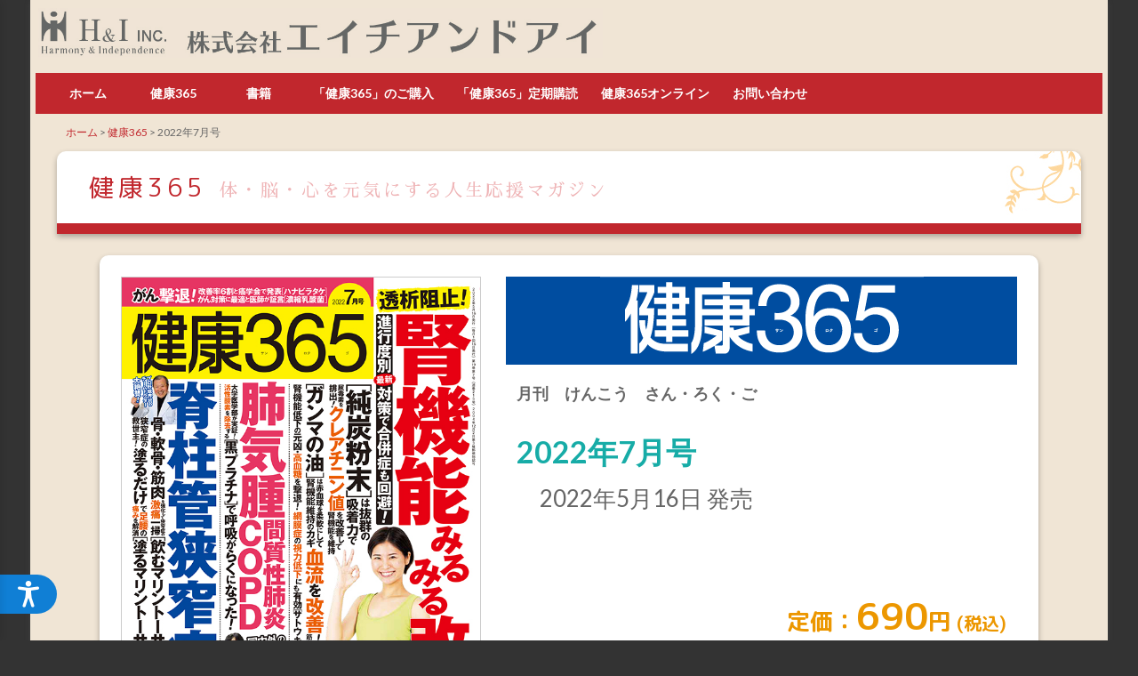

--- FILE ---
content_type: text/html; charset=UTF-8
request_url: https://h-and-i.co.jp/365/2022%E5%B9%B47%E6%9C%88%E5%8F%B7
body_size: 8366
content:
<!DOCTYPE html>
<!--[if IE 7]>
<html class="ie ie7" lang="ja">
<![endif]-->
<!--[if IE 8]>
<html class="ie ie8" lang="ja">
<![endif]-->
<!--[if !(IE 7) & !(IE 8)]><!-->
<html lang="ja">
<!--<![endif]-->

<head>
<meta charset="UTF-8" />
<meta http-equiv="X-UA-Compatible" content="IE=edge,chrome=1" />
<meta name="viewport" content="width=device-width, initial-scale=1.0" />
<title>2022年7月号 | 株式会社エイチアンドアイ</title>
<link rel="profile" href="https://gmpg.org/xfn/11" />
<link rel="pingback" href="https://h-and-i.co.jp/h-and-i/xmlrpc.php">
<!--[if lt IE 9]>
<script src="https://h-and-i.co.jp/h-and-i/wp-content/themes/twentytwelve/js/html5.js?ver=3.7.0" type="text/javascript"></script>
<![endif]-->
<meta name='robots' content='max-image-preview:large' />
	<style>img:is([sizes="auto" i], [sizes^="auto," i]) { contain-intrinsic-size: 3000px 1500px }</style>
	<link rel='dns-prefetch' href='//ajax.googleapis.com' />
<link rel='dns-prefetch' href='//ajaxzip3.github.io' />
<link rel='dns-prefetch' href='//maxcdn.bootstrapcdn.com' />
<link rel='stylesheet' id='wp-block-library-css' href='https://h-and-i.co.jp/h-and-i/wp-includes/css/dist/block-library/style.min.css?ver=6.8.3' type='text/css' media='all' />
<style id='wp-block-library-theme-inline-css' type='text/css'>
.wp-block-audio :where(figcaption){color:#555;font-size:13px;text-align:center}.is-dark-theme .wp-block-audio :where(figcaption){color:#ffffffa6}.wp-block-audio{margin:0 0 1em}.wp-block-code{border:1px solid #ccc;border-radius:4px;font-family:Menlo,Consolas,monaco,monospace;padding:.8em 1em}.wp-block-embed :where(figcaption){color:#555;font-size:13px;text-align:center}.is-dark-theme .wp-block-embed :where(figcaption){color:#ffffffa6}.wp-block-embed{margin:0 0 1em}.blocks-gallery-caption{color:#555;font-size:13px;text-align:center}.is-dark-theme .blocks-gallery-caption{color:#ffffffa6}:root :where(.wp-block-image figcaption){color:#555;font-size:13px;text-align:center}.is-dark-theme :root :where(.wp-block-image figcaption){color:#ffffffa6}.wp-block-image{margin:0 0 1em}.wp-block-pullquote{border-bottom:4px solid;border-top:4px solid;color:currentColor;margin-bottom:1.75em}.wp-block-pullquote cite,.wp-block-pullquote footer,.wp-block-pullquote__citation{color:currentColor;font-size:.8125em;font-style:normal;text-transform:uppercase}.wp-block-quote{border-left:.25em solid;margin:0 0 1.75em;padding-left:1em}.wp-block-quote cite,.wp-block-quote footer{color:currentColor;font-size:.8125em;font-style:normal;position:relative}.wp-block-quote:where(.has-text-align-right){border-left:none;border-right:.25em solid;padding-left:0;padding-right:1em}.wp-block-quote:where(.has-text-align-center){border:none;padding-left:0}.wp-block-quote.is-large,.wp-block-quote.is-style-large,.wp-block-quote:where(.is-style-plain){border:none}.wp-block-search .wp-block-search__label{font-weight:700}.wp-block-search__button{border:1px solid #ccc;padding:.375em .625em}:where(.wp-block-group.has-background){padding:1.25em 2.375em}.wp-block-separator.has-css-opacity{opacity:.4}.wp-block-separator{border:none;border-bottom:2px solid;margin-left:auto;margin-right:auto}.wp-block-separator.has-alpha-channel-opacity{opacity:1}.wp-block-separator:not(.is-style-wide):not(.is-style-dots){width:100px}.wp-block-separator.has-background:not(.is-style-dots){border-bottom:none;height:1px}.wp-block-separator.has-background:not(.is-style-wide):not(.is-style-dots){height:2px}.wp-block-table{margin:0 0 1em}.wp-block-table td,.wp-block-table th{word-break:normal}.wp-block-table :where(figcaption){color:#555;font-size:13px;text-align:center}.is-dark-theme .wp-block-table :where(figcaption){color:#ffffffa6}.wp-block-video :where(figcaption){color:#555;font-size:13px;text-align:center}.is-dark-theme .wp-block-video :where(figcaption){color:#ffffffa6}.wp-block-video{margin:0 0 1em}:root :where(.wp-block-template-part.has-background){margin-bottom:0;margin-top:0;padding:1.25em 2.375em}
</style>
<style id='classic-theme-styles-inline-css' type='text/css'>
/*! This file is auto-generated */
.wp-block-button__link{color:#fff;background-color:#32373c;border-radius:9999px;box-shadow:none;text-decoration:none;padding:calc(.667em + 2px) calc(1.333em + 2px);font-size:1.125em}.wp-block-file__button{background:#32373c;color:#fff;text-decoration:none}
</style>
<style id='global-styles-inline-css' type='text/css'>
:root{--wp--preset--aspect-ratio--square: 1;--wp--preset--aspect-ratio--4-3: 4/3;--wp--preset--aspect-ratio--3-4: 3/4;--wp--preset--aspect-ratio--3-2: 3/2;--wp--preset--aspect-ratio--2-3: 2/3;--wp--preset--aspect-ratio--16-9: 16/9;--wp--preset--aspect-ratio--9-16: 9/16;--wp--preset--color--black: #000000;--wp--preset--color--cyan-bluish-gray: #abb8c3;--wp--preset--color--white: #fff;--wp--preset--color--pale-pink: #f78da7;--wp--preset--color--vivid-red: #cf2e2e;--wp--preset--color--luminous-vivid-orange: #ff6900;--wp--preset--color--luminous-vivid-amber: #fcb900;--wp--preset--color--light-green-cyan: #7bdcb5;--wp--preset--color--vivid-green-cyan: #00d084;--wp--preset--color--pale-cyan-blue: #8ed1fc;--wp--preset--color--vivid-cyan-blue: #0693e3;--wp--preset--color--vivid-purple: #9b51e0;--wp--preset--color--blue: #21759b;--wp--preset--color--dark-gray: #444;--wp--preset--color--medium-gray: #9f9f9f;--wp--preset--color--light-gray: #e6e6e6;--wp--preset--gradient--vivid-cyan-blue-to-vivid-purple: linear-gradient(135deg,rgba(6,147,227,1) 0%,rgb(155,81,224) 100%);--wp--preset--gradient--light-green-cyan-to-vivid-green-cyan: linear-gradient(135deg,rgb(122,220,180) 0%,rgb(0,208,130) 100%);--wp--preset--gradient--luminous-vivid-amber-to-luminous-vivid-orange: linear-gradient(135deg,rgba(252,185,0,1) 0%,rgba(255,105,0,1) 100%);--wp--preset--gradient--luminous-vivid-orange-to-vivid-red: linear-gradient(135deg,rgba(255,105,0,1) 0%,rgb(207,46,46) 100%);--wp--preset--gradient--very-light-gray-to-cyan-bluish-gray: linear-gradient(135deg,rgb(238,238,238) 0%,rgb(169,184,195) 100%);--wp--preset--gradient--cool-to-warm-spectrum: linear-gradient(135deg,rgb(74,234,220) 0%,rgb(151,120,209) 20%,rgb(207,42,186) 40%,rgb(238,44,130) 60%,rgb(251,105,98) 80%,rgb(254,248,76) 100%);--wp--preset--gradient--blush-light-purple: linear-gradient(135deg,rgb(255,206,236) 0%,rgb(152,150,240) 100%);--wp--preset--gradient--blush-bordeaux: linear-gradient(135deg,rgb(254,205,165) 0%,rgb(254,45,45) 50%,rgb(107,0,62) 100%);--wp--preset--gradient--luminous-dusk: linear-gradient(135deg,rgb(255,203,112) 0%,rgb(199,81,192) 50%,rgb(65,88,208) 100%);--wp--preset--gradient--pale-ocean: linear-gradient(135deg,rgb(255,245,203) 0%,rgb(182,227,212) 50%,rgb(51,167,181) 100%);--wp--preset--gradient--electric-grass: linear-gradient(135deg,rgb(202,248,128) 0%,rgb(113,206,126) 100%);--wp--preset--gradient--midnight: linear-gradient(135deg,rgb(2,3,129) 0%,rgb(40,116,252) 100%);--wp--preset--font-size--small: 13px;--wp--preset--font-size--medium: 20px;--wp--preset--font-size--large: 36px;--wp--preset--font-size--x-large: 42px;--wp--preset--spacing--20: 0.44rem;--wp--preset--spacing--30: 0.67rem;--wp--preset--spacing--40: 1rem;--wp--preset--spacing--50: 1.5rem;--wp--preset--spacing--60: 2.25rem;--wp--preset--spacing--70: 3.38rem;--wp--preset--spacing--80: 5.06rem;--wp--preset--shadow--natural: 6px 6px 9px rgba(0, 0, 0, 0.2);--wp--preset--shadow--deep: 12px 12px 50px rgba(0, 0, 0, 0.4);--wp--preset--shadow--sharp: 6px 6px 0px rgba(0, 0, 0, 0.2);--wp--preset--shadow--outlined: 6px 6px 0px -3px rgba(255, 255, 255, 1), 6px 6px rgba(0, 0, 0, 1);--wp--preset--shadow--crisp: 6px 6px 0px rgba(0, 0, 0, 1);}:where(.is-layout-flex){gap: 0.5em;}:where(.is-layout-grid){gap: 0.5em;}body .is-layout-flex{display: flex;}.is-layout-flex{flex-wrap: wrap;align-items: center;}.is-layout-flex > :is(*, div){margin: 0;}body .is-layout-grid{display: grid;}.is-layout-grid > :is(*, div){margin: 0;}:where(.wp-block-columns.is-layout-flex){gap: 2em;}:where(.wp-block-columns.is-layout-grid){gap: 2em;}:where(.wp-block-post-template.is-layout-flex){gap: 1.25em;}:where(.wp-block-post-template.is-layout-grid){gap: 1.25em;}.has-black-color{color: var(--wp--preset--color--black) !important;}.has-cyan-bluish-gray-color{color: var(--wp--preset--color--cyan-bluish-gray) !important;}.has-white-color{color: var(--wp--preset--color--white) !important;}.has-pale-pink-color{color: var(--wp--preset--color--pale-pink) !important;}.has-vivid-red-color{color: var(--wp--preset--color--vivid-red) !important;}.has-luminous-vivid-orange-color{color: var(--wp--preset--color--luminous-vivid-orange) !important;}.has-luminous-vivid-amber-color{color: var(--wp--preset--color--luminous-vivid-amber) !important;}.has-light-green-cyan-color{color: var(--wp--preset--color--light-green-cyan) !important;}.has-vivid-green-cyan-color{color: var(--wp--preset--color--vivid-green-cyan) !important;}.has-pale-cyan-blue-color{color: var(--wp--preset--color--pale-cyan-blue) !important;}.has-vivid-cyan-blue-color{color: var(--wp--preset--color--vivid-cyan-blue) !important;}.has-vivid-purple-color{color: var(--wp--preset--color--vivid-purple) !important;}.has-black-background-color{background-color: var(--wp--preset--color--black) !important;}.has-cyan-bluish-gray-background-color{background-color: var(--wp--preset--color--cyan-bluish-gray) !important;}.has-white-background-color{background-color: var(--wp--preset--color--white) !important;}.has-pale-pink-background-color{background-color: var(--wp--preset--color--pale-pink) !important;}.has-vivid-red-background-color{background-color: var(--wp--preset--color--vivid-red) !important;}.has-luminous-vivid-orange-background-color{background-color: var(--wp--preset--color--luminous-vivid-orange) !important;}.has-luminous-vivid-amber-background-color{background-color: var(--wp--preset--color--luminous-vivid-amber) !important;}.has-light-green-cyan-background-color{background-color: var(--wp--preset--color--light-green-cyan) !important;}.has-vivid-green-cyan-background-color{background-color: var(--wp--preset--color--vivid-green-cyan) !important;}.has-pale-cyan-blue-background-color{background-color: var(--wp--preset--color--pale-cyan-blue) !important;}.has-vivid-cyan-blue-background-color{background-color: var(--wp--preset--color--vivid-cyan-blue) !important;}.has-vivid-purple-background-color{background-color: var(--wp--preset--color--vivid-purple) !important;}.has-black-border-color{border-color: var(--wp--preset--color--black) !important;}.has-cyan-bluish-gray-border-color{border-color: var(--wp--preset--color--cyan-bluish-gray) !important;}.has-white-border-color{border-color: var(--wp--preset--color--white) !important;}.has-pale-pink-border-color{border-color: var(--wp--preset--color--pale-pink) !important;}.has-vivid-red-border-color{border-color: var(--wp--preset--color--vivid-red) !important;}.has-luminous-vivid-orange-border-color{border-color: var(--wp--preset--color--luminous-vivid-orange) !important;}.has-luminous-vivid-amber-border-color{border-color: var(--wp--preset--color--luminous-vivid-amber) !important;}.has-light-green-cyan-border-color{border-color: var(--wp--preset--color--light-green-cyan) !important;}.has-vivid-green-cyan-border-color{border-color: var(--wp--preset--color--vivid-green-cyan) !important;}.has-pale-cyan-blue-border-color{border-color: var(--wp--preset--color--pale-cyan-blue) !important;}.has-vivid-cyan-blue-border-color{border-color: var(--wp--preset--color--vivid-cyan-blue) !important;}.has-vivid-purple-border-color{border-color: var(--wp--preset--color--vivid-purple) !important;}.has-vivid-cyan-blue-to-vivid-purple-gradient-background{background: var(--wp--preset--gradient--vivid-cyan-blue-to-vivid-purple) !important;}.has-light-green-cyan-to-vivid-green-cyan-gradient-background{background: var(--wp--preset--gradient--light-green-cyan-to-vivid-green-cyan) !important;}.has-luminous-vivid-amber-to-luminous-vivid-orange-gradient-background{background: var(--wp--preset--gradient--luminous-vivid-amber-to-luminous-vivid-orange) !important;}.has-luminous-vivid-orange-to-vivid-red-gradient-background{background: var(--wp--preset--gradient--luminous-vivid-orange-to-vivid-red) !important;}.has-very-light-gray-to-cyan-bluish-gray-gradient-background{background: var(--wp--preset--gradient--very-light-gray-to-cyan-bluish-gray) !important;}.has-cool-to-warm-spectrum-gradient-background{background: var(--wp--preset--gradient--cool-to-warm-spectrum) !important;}.has-blush-light-purple-gradient-background{background: var(--wp--preset--gradient--blush-light-purple) !important;}.has-blush-bordeaux-gradient-background{background: var(--wp--preset--gradient--blush-bordeaux) !important;}.has-luminous-dusk-gradient-background{background: var(--wp--preset--gradient--luminous-dusk) !important;}.has-pale-ocean-gradient-background{background: var(--wp--preset--gradient--pale-ocean) !important;}.has-electric-grass-gradient-background{background: var(--wp--preset--gradient--electric-grass) !important;}.has-midnight-gradient-background{background: var(--wp--preset--gradient--midnight) !important;}.has-small-font-size{font-size: var(--wp--preset--font-size--small) !important;}.has-medium-font-size{font-size: var(--wp--preset--font-size--medium) !important;}.has-large-font-size{font-size: var(--wp--preset--font-size--large) !important;}.has-x-large-font-size{font-size: var(--wp--preset--font-size--x-large) !important;}
:where(.wp-block-post-template.is-layout-flex){gap: 1.25em;}:where(.wp-block-post-template.is-layout-grid){gap: 1.25em;}
:where(.wp-block-columns.is-layout-flex){gap: 2em;}:where(.wp-block-columns.is-layout-grid){gap: 2em;}
:root :where(.wp-block-pullquote){font-size: 1.5em;line-height: 1.6;}
</style>
<link rel='stylesheet' id='font-awesome-css' href='https://maxcdn.bootstrapcdn.com/font-awesome/4.7.0/css/font-awesome.min.css?ver=4.7.0' type='text/css' media='all' />
<link rel='stylesheet' id='parent-style-css' href='https://h-and-i.co.jp/h-and-i/wp-content/themes/twentytwelve/style.css?ver=6.8.3' type='text/css' media='all' />
<link rel='stylesheet' id='mp-css' href='https://h-and-i.co.jp/h-and-i/wp-content/themes/h-and-i/css/magnific-popup.css?ver=6.8.3' type='text/css' media='all' />
<link rel='stylesheet' id='twentytwelve-style-css' href='https://h-and-i.co.jp/h-and-i/wp-content/themes/h-and-i/style.css?ver=20250715' type='text/css' media='all' />
<link rel='stylesheet' id='twentytwelve-block-style-css' href='https://h-and-i.co.jp/h-and-i/wp-content/themes/twentytwelve/css/blocks.css?ver=20240812' type='text/css' media='all' />
<!--[if lt IE 9]>
<link rel='stylesheet' id='twentytwelve-ie-css' href='https://h-and-i.co.jp/h-and-i/wp-content/themes/twentytwelve/css/ie.css?ver=20240722' type='text/css' media='all' />
<![endif]-->
<!--n2css--><!--n2js--><script type="text/javascript" src="https://ajax.googleapis.com/ajax/libs/jquery/1.9.1/jquery.min.js?ver=1.9.1" id="jquery-js"></script>
<script type="text/javascript" src="https://h-and-i.co.jp/h-and-i/wp-content/themes/h-and-i/js/jquery.magnific-popup.min.js?ver=20160220" id="mp-js"></script>
<script type="text/javascript" src="https://h-and-i.co.jp/h-and-i/wp-content/themes/h-and-i/js/main.js?ver=6.8.3" id="main-js"></script>
<script type="text/javascript" src="https://h-and-i.co.jp/h-and-i/wp-content/themes/twentytwelve/js/navigation.js?ver=20250303" id="twentytwelve-navigation-js" defer="defer" data-wp-strategy="defer"></script>
<link rel="icon" href="https://h-and-i.co.jp/h-and-i/wp-content/uploads/2025/04/favicon-150x150.jpg" sizes="32x32" />
<link rel="icon" href="https://h-and-i.co.jp/h-and-i/wp-content/uploads/2025/04/favicon-300x300.jpg" sizes="192x192" />
<link rel="apple-touch-icon" href="https://h-and-i.co.jp/h-and-i/wp-content/uploads/2025/04/favicon-300x300.jpg" />
<meta name="msapplication-TileImage" content="https://h-and-i.co.jp/h-and-i/wp-content/uploads/2025/04/favicon-300x300.jpg" />
	
<!-- Global site tag (gtag.js) - Google Analytics -->
<script async src="https://www.googletagmanager.com/gtag/js?id=G-XR8L79HCXW"></script>
<script>
  window.dataLayer = window.dataLayer || [];
  function gtag(){dataLayer.push(arguments);}
  gtag('js', new Date());

  gtag('config', 'G-XR8L79HCXW');
</script>

<!-- webアクセシビリティ「ウェブとも」 -->
 <script src="https://web-tomo.com/js/wai_function.js"></script>

</head>

<body class="wp-singular post-template-default single single-post postid-5687 single-format-standard wp-embed-responsive wp-theme-twentytwelve wp-child-theme-h-and-i full-width">
<div id="page" class="hfeed site">
	<a class="screen-reader-text skip-link" href="#content">コンテンツへスキップ</a>
	<header id="masthead" class="site-header" role="banner">
		<hgroup>
		    <a href="https://h-and-i.co.jp/"><img src="https://h-and-i.co.jp/h-and-i/wp-content/themes/h-and-i/image/h-and-i-logo.jpg" class="header-image" alt="株式会社エイチアンドアイ" title="株式会社エイチアンドアイ" /></a>
		</hgroup>

		<nav id="site-navigation" class="main-navigation">
			<button class="menu-toggle">メニュー</button>
			<div class="menu-menu-1-container"><ul id="menu-menu-1" class="nav-menu"><li id="menu-item-33" class="menu-item menu-item-type-post_type menu-item-object-page menu-item-home menu-item-33"><a href="https://h-and-i.co.jp/">ホーム</a></li>
<li id="menu-item-359" class="menu-item menu-item-type-taxonomy menu-item-object-category current-post-ancestor current-menu-parent current-post-parent menu-item-359"><a href="https://h-and-i.co.jp/./365">健康365</a></li>
<li id="menu-item-61" class="menu-item menu-item-type-taxonomy menu-item-object-category menu-item-61"><a href="https://h-and-i.co.jp/./publication">書籍</a></li>
<li id="menu-item-373" class="menu-item menu-item-type-post_type menu-item-object-page menu-item-373"><a href="https://h-and-i.co.jp/purchase">「健康365」のご購入</a></li>
<li id="menu-item-57" class="menu-item menu-item-type-post_type menu-item-object-page menu-item-57"><a href="https://h-and-i.co.jp/subscription">「健康365」定期購読</a></li>
<li id="menu-item-545" class="menu-item menu-item-type-custom menu-item-object-custom menu-item-545"><a href="https://365college.press/">健康365オンライン</a></li>
<li id="menu-item-58" class="menu-item menu-item-type-post_type menu-item-object-page menu-item-58"><a href="https://h-and-i.co.jp/contact-us">お問い合わせ</a></li>
</ul></div>		</nav><!-- #site-navigation -->

			</header><!-- #masthead -->

	<div id="main" class="wrapper">
<div class="post-content">

  <div class="pankuzu">
    <a href="https://h-and-i.co.jp">ホーム</a>&nbsp;>&nbsp;<a href="https://h-and-i.co.jp/./365">健康365</a>&nbsp;>&nbsp;2022年7月号  </div>
       
<header class="entry-header">
  <h1 class="entry-title">健康365</h1>
  <div class="entry-sub-title">体・脳・心を元気にする人生応援マガジン</div>
</header>

<div class="entry-content">
  <div class="kenko365-data-1">
    <div class="kenko365-content-box">
      <div class="kenko365-content-box1">
        <div class="kenko365-content-box1-1">
          
<div class="image-gallery">
  <a href="https://h-and-i.co.jp/h-and-i/wp-content/themes/h-and-i/image/365/2022/202207-01.jpg" title="健康365-2022年7月号"><img src="https://h-and-i.co.jp/h-and-i/wp-content/themes/h-and-i/image/365/2022/202207-01.jpg" alt="健康365-2022年7月号" title="健康365-2022年7月号" /></a>
  <a href="https://h-and-i.co.jp/h-and-i/wp-content/themes/h-and-i/image/365/2022/202207-02.jpg" title="健康365-2022年7月号"></a>
  <a href="https://h-and-i.co.jp/h-and-i/wp-content/themes/h-and-i/image/365/2022/202207-03.jpg" title="健康365-2022年7月号"></a>
  <a href="https://h-and-i.co.jp/h-and-i/wp-content/themes/h-and-i/image/365/2022/202207-04.jpg" title="健康365-2022年7月号"></a>
  <a href="https://h-and-i.co.jp/h-and-i/wp-content/themes/h-and-i/image/365/2022/202207-05.jpg" title="健康365-2022年7月号"></a>
  <a href="https://h-and-i.co.jp/h-and-i/wp-content/themes/h-and-i/image/365/2022/202207-06.jpg" title="健康365-2022年7月号"></a>
  <a href="https://h-and-i.co.jp/h-and-i/wp-content/themes/h-and-i/image/365/2022/202207-07.jpg" title="健康365-2022年7月号"></a>
  <a href="https://h-and-i.co.jp/h-and-i/wp-content/themes/h-and-i/image/365/2022/202207-08.jpg" title="健康365-2022年7月号"></a>
  <a href="https://h-and-i.co.jp/h-and-i/wp-content/themes/h-and-i/image/365/2022/202207-09.jpg" title="健康365-2022年7月号"></a>
  <a href="https://h-and-i.co.jp/h-and-i/wp-content/themes/h-and-i/image/365/2022/202207-10.jpg" title="健康365-2022年7月号"></a>
  <a href="https://h-and-i.co.jp/h-and-i/wp-content/themes/h-and-i/image/365/2022/202207-11.jpg" title="健康365-2022年7月号"></a>
</div>        </div>
        <div class="kenko365-content-box1-2">
          <div class="kenko365-logo">
            <img src="https://h-and-i.co.jp/h-and-i/wp-content/themes/h-and-i/image/kenko365-logo.png" alt="健康365" />
          </div>
          <p class="kenko365-kana">月刊　けんこう　さん・ろく・ご</p>
          <p class="kenko365-gosu">2022年7月号</p>
          <p class="kenko365-release-date">2022年5月16日 発売</p>
          <p class="kenko365-price"><span class="price-small">定価：</span>690<span class="price-small">円</span><span class="price-xsmall"> (税込)</span></p>
                                  <p class="kenko365-purchase-link-no">品切れ中</p>
                              </div>
              </div>
      <div class="kenko365-content-box2">
<div class="kenko365-title-1">
<p>今月の特集</p>
</div>
<p class="kenko365-caption">【特集１】腎機能みるみる改善！進行度別最新対策で透析阻止！合併症も回避！</p>
<ul class="dot-list">
<li>初期・保存期・透析準備期の病期別対策で透析回避！ 合併症も防ぐ[慢性腎臓病]の最新対策</li>
<li>腎機能を低下させる有害物質の吸着力が話題！ 尿毒素と糖毒物質を排出して腎機能を維持すると専門医が証言<span class="keyword-green">［純炭粉末］</span></li>
<li>学術誌に掲載！ 腎機能維持のカギ・赤血球・白血球・血小板の細胞膜を柔軟にして血流を改善！ 合併症対策にも最適<span class="keyword-green">［ガンマの油］</span></li>
<li>腎機能悪化を引き起こす高血糖を撃退！ 新型イヌリンで糖尿病網膜症・黄斑変性も改善<span class="keyword-green">［サトウキビエキス］</span></li>
</ul>
<p class="kenko365-caption">【好評企画】発達障害・ADHD・自閉症に朗報！</p>
<ul class="dot-list">
<li>子・孫の将来を心配する母親・父親・祖父母に朗報！脳内の神経伝達を整えて発達障害に有効と医師が絶賛<span class="keyword-green">［米ぬかレシチン］</span></li>
</ul>
<p class="kenko365-caption">【特集２】脊柱管狭窄症の激痛一掃</p>
<ul class="dot-list">
<li>軟骨の潤い成分含有量が世界一！「骨強化」「軟骨修復」「筋肉増強」の3大作用で腰部脊柱管狭窄症の痛みを撃退<span class="keyword-green">［飲むマリントーサ］</span></li>
<li>話題沸騰！ 炎症誘導物質の働きを阻害し足腰の痛みを解消！ 脊柱管狭窄症、変形性ひざ・股関節症の救世主<span class="keyword-green">［塗るマリントーサ］</span></li>
</ul>
<p class="kenko365-caption">【好評企画2】肺気腫・間質性肺炎の呼吸がらくになった！</p>
<ul class="dot-list">
<li>大学医学部が実証した4種類の活性酸素除去作用で肺機能の悪化を阻止！ 肺気腫・ＣＯＰＤ・間質性肺炎の呼吸苦を撃退<span class="keyword-green">［黒プラチナ］</span></li>
</ul>
<p class="kenko365-caption">【連続企画】がん撃退！再発・転移も防ぐ！</p>
<ul class="dot-list">
<li>免疫療法の第一人者が絶賛！ 動物実験では100％、人間のがんでも6割改善と日本癌学会で発表された幻のキノコ<span class="keyword-green">［ハナビラタケ］</span></li>
<li>がん患者がとるべき最強の乳酸菌と医師が証言！ 大学実証の整腸作用で免疫力が向上し難治がん・末期がんにも有効<span class="keyword-green">［濃縮乳酸菌］</span></li>
</ul>
<p class="kenko365-caption">【私の元気の秘訣】</p>
<p>「ストレスフリーな状態を保つ」こと。これに尽きますよ</p>
<p>－漫画家　弘兼憲史さん</p>
</div>
    </div>
  </div>
  
  <div class="kenko365-purchase-title"><p>ご購入</p></div>
  <div class="kenko365-purchase">
        <p>「健康365-2022年7月号」は現在お取り扱いいたしておりません。</p>
    <p>「健康365」の便利でお得な定期購読（年間/半年）は<a href="https://h-and-i.co.jp/subscription" title="「健康365」定期購読">こちら</a>からどうぞ。</p>
    <p class="kenko365-purchase-link-2"><a href="https://h-and-i.co.jp/subscription" title="「健康365」定期購読"><span class="purchase-link-yellow">定期購読</span>のお申し込みはこちらから &#x25B6;</a></p>
          </div>
</div>	</div>
	<footer id="colophon" role="contentinfo">
		<div id="nav_menu-2" class="footer-widget-area"><div class="menu-menu-2-container"><ul id="menu-menu-2" class="menu"><li id="menu-item-40" class="menu-item menu-item-type-post_type menu-item-object-page menu-item-40"><a href="https://h-and-i.co.jp/company">会社情報</a></li>
<li id="menu-item-49" class="menu-item menu-item-type-post_type menu-item-object-page menu-item-49"><a href="https://h-and-i.co.jp/privacy">プライバシーポリシー</a></li>
<li id="menu-item-41" class="menu-item menu-item-type-custom menu-item-object-custom menu-item-41"><a target="_blank" href="https://h-and-i.co.jp/h-and-i/wp-content/uploads/2020/09/data2.pdf">媒体資料(健康365)</a></li>
<li id="menu-item-51" class="menu-item menu-item-type-post_type menu-item-object-page menu-item-51"><a href="https://h-and-i.co.jp/contact-us">お問い合わせ</a></li>
<li id="menu-item-36" class="menu-item menu-item-type-post_type menu-item-object-page menu-item-36"><a href="https://h-and-i.co.jp/access">アクセス</a></li>
<li id="menu-item-50" class="menu-item menu-item-type-post_type menu-item-object-page menu-item-50"><a href="https://h-and-i.co.jp/recruit">採用情報</a></li>
</ul></div></div>		<div class="site-info">
			<p>© 2021 H&amp;I inc.</p>
		</div>
	</footer>
</div>

<script type="speculationrules">
{"prefetch":[{"source":"document","where":{"and":[{"href_matches":"\/*"},{"not":{"href_matches":["\/h-and-i\/wp-*.php","\/h-and-i\/wp-admin\/*","\/h-and-i\/wp-content\/uploads\/*","\/h-and-i\/wp-content\/*","\/h-and-i\/wp-content\/plugins\/*","\/h-and-i\/wp-content\/themes\/h-and-i\/*","\/h-and-i\/wp-content\/themes\/twentytwelve\/*","\/*\\?(.+)"]}},{"not":{"selector_matches":"a[rel~=\"nofollow\"]"}},{"not":{"selector_matches":".no-prefetch, .no-prefetch a"}}]},"eagerness":"conservative"}]}
</script>
<script type="text/javascript" id="wpfront-scroll-top-js-extra">
/* <![CDATA[ */
var wpfront_scroll_top_data = {"data":{"css":"#wpfront-scroll-top-container{position:fixed;cursor:pointer;z-index:9999;border:none;outline:none;background-color:rgba(0,0,0,0);box-shadow:none;outline-style:none;text-decoration:none;opacity:0;display:none;align-items:center;justify-content:center;margin:0;padding:0}#wpfront-scroll-top-container.show{display:flex;opacity:1}#wpfront-scroll-top-container .sr-only{position:absolute;width:1px;height:1px;padding:0;margin:-1px;overflow:hidden;clip:rect(0,0,0,0);white-space:nowrap;border:0}#wpfront-scroll-top-container .text-holder{padding:3px 10px;-webkit-border-radius:3px;border-radius:3px;-webkit-box-shadow:4px 4px 5px 0px rgba(50,50,50,.5);-moz-box-shadow:4px 4px 5px 0px rgba(50,50,50,.5);box-shadow:4px 4px 5px 0px rgba(50,50,50,.5)}#wpfront-scroll-top-container{right:20px;bottom:35px;}#wpfront-scroll-top-container img{width:auto;height:auto;}#wpfront-scroll-top-container .text-holder{color:#ffffff;background-color:#000000;width:auto;height:auto;;}#wpfront-scroll-top-container .text-holder:hover{background-color:#000000;}#wpfront-scroll-top-container i{color:#820000;}","html":"<button id=\"wpfront-scroll-top-container\" aria-label=\"\" title=\"\" ><i class=\"fa fa-arrow-circle-up fa-4x\" aria-hidden=\"true\"><\/i><\/button>","data":{"hide_iframe":false,"button_fade_duration":200,"auto_hide":false,"auto_hide_after":2,"scroll_offset":100,"button_opacity":0.8000000000000000444089209850062616169452667236328125,"button_action":"top","button_action_element_selector":"","button_action_container_selector":"html, body","button_action_element_offset":0,"scroll_duration":400}}};
/* ]]> */
</script>
<script type="text/javascript" src="https://h-and-i.co.jp/h-and-i/wp-content/plugins/wpfront-scroll-top/includes/assets/wpfront-scroll-top.min.js?ver=3.0.1.09211" id="wpfront-scroll-top-js"></script>
<script type="text/javascript" src="https://ajaxzip3.github.io/ajaxzip3.js?ver=20140807" id="ajaxzip3-script-js"></script>
<script type="text/javascript" src="https://h-and-i.co.jp/h-and-i/wp-includes/js/comment-reply.min.js?ver=6.8.3" id="comment-reply-js" async="async" data-wp-strategy="async"></script>
</body>
</html>

--- FILE ---
content_type: text/css
request_url: https://h-and-i.co.jp/h-and-i/wp-content/themes/h-and-i/style.css?ver=20250715
body_size: 11179
content:
/*
Theme Name: 株式会社エイチアンドアイ専用テーマ
Author: Owatari
Description: 重要!! 本テーマはTwenty Twelveをベースとした子テーマとなります。親テーマとなるTwenty Twelveは削除しないようにしてください。またTwenty Twelveに更新があった場合は、とりあえず更新は控えるようお願い致します。
Template: twentytwelve
*/

@import url('../twentytwelve/style.css');

/*　フォントファミリー　*/

@import url(https://fonts.googleapis.com/css?family=Lato:400,700);/*　英数字　*/
@import url(https://fonts.googleapis.com/earlyaccess/notosansjapanese.css);/*　ゴシック体　*/
@import url(https://fonts.googleapis.com/earlyaccess/sawarabimincho.css);/*　明朝体　*/
@import url(https://fonts.googleapis.com/earlyaccess/roundedmplus1c.css);/*　丸ゴシック体　*/

body,
body.custom-font-enabled {
	font-family: Lato, "Noto Sans JP", "游ゴシック Medium", "游ゴシック体", "Yu Gothic Medium", YuGothic, "ヒラギノ角ゴ ProN", "Hiragino Kaku Gothic ProN", "メイリオ", Meiryo, "ＭＳ Ｐゴシック", "MS PGothic", sans-serif;
}

/*　フォーム内フォントサイズとバックカラー　*/
input,
textarea {
    font-size: 14px;
    font-size: 0.999999994rem;
	background: #fffcf9;
}
/*　検索などに使用されるinputボタン　*/
input[type="submit"],
input[type="button"],
input[type="reset"],
article.post-password-required input[type=submit],
.bypostauthor cite span {
	font-size: 14px;
	font-size: 0.999999994rem;
	text-shadow: -1px -1px 0 rgba(0,0,0,0.3);
	font-weight: bold;
	color: #FFF;
	background-color: #363636;
	background-image: none;
	border: none;
	box-shadow: 0px 1px 1px rgba(0,0,0,0.2);
}
button:hover,
input[type="submit"]:hover,
input[type="button"]:hover,
input[type="reset"]:hover,
article.post-password-required input[type=submit]:hover {
	color: #efe4d5;
	background-color: #363636;
	background-image: none;
}
button:active,
input[type="submit"]:active,
input[type="button"]:active,
input[type="reset"]:active {
	color: #efe4d5;
	background-color: #363636;
	background-image: none;
	box-shadow: none;
}
button:focus,
input[type="submit"]:focus,
input[type="button"]:focus,
input[type="reset"]:focus {
	overflow:hidden;
    outline:none;
}

/*　リンクカラー　*/
a {
	color: #c1272d;
}
a:hover {
	color: #c1272d;
}

.site-header h1 a:hover,
.site-header h2 a:hover {
	color: #c1272d;
}

.main-navigation a:hover {
	color: #c1272d;
}

.widget-area .widget a:hover {
	color: #c1272d;
}

footer[role="contentinfo"] a:hover {
	color: #c1272d;
}

.comments-link a:hover,
.entry-meta a:hover {
	color: #c1272d;
}

article.format-aside h1 a {
	color: #c1272d;
}

.format-status .entry-header header a:hover {
	color: #c1272d;
}

.comments-area article header a:hover {
	color: #c1272d;
}

a.comment-reply-link:hover,
a.comment-edit-link:hover {
	color: #c1272d;
}

.template-front-page .widget-area .widget li a:hover {
	color: #c1272d;
}

/* リンクのアウトライン消去 */
a:focus {
    outline: none;
}
/* ページ全体のパディング0 */
.site {
	padding: 0;
	background: #f0e5d5; /* サイト全体の背景色 */
}

/*　ヘッダー周り　*/
.site-header {
	padding: 0;
}
.header-image {
	margin: 0;
	padding: 0;
	width: 635px;
	height: 56px;
}

/*　ヘッダー画像の影と角丸を削除　*/
img.header-image {
	border-radius: 0;
	box-shadow: none;
}

/*　ナビゲーションメニュー　*/
.main-navigation {
	margin: 12px 0 10px;
	margin: 0.857142852rem 0 0.71428571rem;
}
.main-navigation li {
	margin: 0;
}
.main-navigation a {
	display: block;
	margin: 0;
	padding: 0; 
	color: #666;
	font-size: 14px;
	font-size: 0.999999994rem;
	text-shadow: none;
	text-decoration: none;
	line-height: 3;
	border-bottom: 1px solid #fff;
	background: #f9c04c;
}
.main-navigation a:hover {
	color: #666;
	background: #f2e338;
}
.main-navigation a:focus {
	color: #666;
}
.main-navigation ul.nav-menu.toggled-on,
.menu-toggle {
	display: block;
}
.menu-toggle {
	margin: 0;
	padding: 0;
	font-size: 14px;
	font-size: 0.999999994rem;
	line-height: 3 !important;
	font-weight: bold;
	text-align: center;
	color: #FFF;
	width: 100%;
	background-color: #c1272d;
	background-image: none;
	border: 0;
	border-radius: 0;
	box-shadow: none;
	cursor: pointer;
}
.menu-toggle:link,
.menu-toggle:visited {
    color: #fff;
}
.menu-toggle:hover {
	color: #fff;
	background-color: #b41f24;
	background-image: none;
}
.menu-toggle:active,
.menu-toggle:focus,
.menu-toggle.toggled-on {
	color: #fff;
	background-color: #c1272d;
	background-image: none;
	overflow:hidden;
    outline:none;
}
.menu-toggle:active,
.menu-toggle.toggled-on {
	box-shadow: 0 -1px 0 0 rgba(255,255,255,1) inset;
}
/* メニュー開閉でテキストを変更 */
	/* メニューを開くとき */
	.menu-toggle:before {
	    font-size: 14px;
		font-size: 0.999999994rem;
		content: 'メニューを開く';
		}
	/* メニューを閉じるとき */
	.menu-toggle.toggled-on:before {
		font-size: 14px;
		font-size: 0.999999994rem;
		content: 'メニューを閉じる';
	} 
	/* 「メニュー」を消す */
	.menu-toggle {
 	   font-size:0;
 	}

/*　パンくずリスト　*/
.pankuzu {
	margin-bottom: 10px;
	margin-bottom: 0.714285714rem;
	padding: 0 10px;
	padding: 0 0.714285714rem;
	font-size: 12px;
	font-size: 0.857142857rem;
	color: #666;
	line-height: 1.846153846;
}
.pankuzu a {
	text-decoration: none;
}

/*　ページタイトルの装飾　*/
.entry-header {
	padding: 24px 12px;
	padding: 1.714285714rem 0.857142857rem;
	background: #fff;
	background-image: url(image/entry-header-image.png);  
    background-repeat: no-repeat;
    background-position: top right;
	box-shadow: 0 3px 6px rgba(0,0,0,0.3);
	border-bottom: 12px solid #c1272d;
}
.entry-header .entry-title {
	font-family: "ヒラギノ丸ゴ Pro W4","ヒラギノ丸ゴ Pro","Hiragino Maru Gothic Pro","HG丸ｺﾞｼｯｸM-PRO","HGMaruGothicMPRO","Rounded Mplus 1c";
	font-size: 28px;
	font-size: 1.999999988rem;
	letter-spacing: 5px;
	color: #c1272d;
}
.entry-header .entry-sub-title {
    font-family: Georgia,游明朝,"Yu Mincho",YuMincho,"Hiragino Mincho ProN",HGS明朝E,"Sawarabi Mincho",メイリオ,Meiryo,serif;
	font-size: 20px;
	font-size: 1.42857142rem;
	letter-spacing: 3px;
	color: #efb5b7;
}
.entry-header .entry-title a {
	display: block;
	color: #c1272d;
}
.entry-header .entry-title a:hover {
	background: #c1272d;
}

/*　コンテンツ内のリストスタイルの削除　*/
.entry-content ul {
	list-style: none;
}

/* フッター周り */
footer[role="contentinfo"] {
	border-top: none;
	max-width: 100%;
	margin-top: 24px;
	margin-top: 1.714285704rem;
	margin-left: auto;
	margin-right: auto;
	padding: 0;
}
footer[role="contentinfo"] .site-info {
	color: #FFF;
	text-align: center;
	margin-top: 0;
	padding: 6px 0;
	padding: 0.428571429rem 0;
	font-size: 14px;
	font-size: 0.999999994rem;
	line-height: 20px;
	background-color: #c1272d;
	background-image: none;
}

/* フッターウィジェット */
.footer-widget-area {
	margin: 0;
	padding: 0;
	text-align: center;
}
.footer-widget-area ul {
	margin: 0;
	padding: 0;
}
.footer-widget-area li {
	display: inline-block;
}
.footer-widget-area li a {
	margin: 0 3px 6px;
	margin: 0 0.214285713rem 0.428571426;
	padding: 3px 0;
	padding: 0.214285713rem 0;
	color: #666;
	font-size: 14px;
	font-size: 0.999999994rem;
	text-decoration: none;
	line-height: 20px;
	display: block;
	background: #fbf6ed;
	border: 1px solid #d6c7aa;
	width: 150px;
}
.footer-widget-area li a:hover {
	color: #948762;
}

/* 検索結果写真と記事の横並び←保留 */
.entry-summary {
	overflow: hidden;
}
.entry-summary img {
	margin: 0;
	padding: 0;
	width: 25%;
	float: left;
}
.entry-summary p {
	margin: 0;
	padding: 0;
	width: 73%;
	float: right;
}

/* 全ページ共通　*/
.top-content,
.post-content,
.fixed-content,
.archive-content {
	margin: 0;
	padding: 0;
	color: #666;
}
.top-content p,
.post-content p,
.fixed-content p,
.archive-content p {
	margin: 0 0 3px;
	margin: 0 0 0.214285713rem;
	padding: 0;
	font-size: 14px;
    font-size: 0.999999994rem;
    line-height: 24px;
}
.top-content a,
.post-content a,
.fixed-content a,
.archive-content a {
	text-decoration: none;
}
.top-content a:visited,
.post-content a:visited,
.fixed-content a:visited,
.archive-content a:visited {
	color: #c1272d;
}
.post-content table,
.fixed-content table {
	margin: 0;
	padding: 0;
}
.post-content tr,
.fixed-content tr {
    margin: 0;
	padding: 0;
	border-bottom: 1px solid #d1d1d1;
}
.post-content th,
.post-content td,
.fixed-content th,
.fixed-content td {
	margin: 0;
	padding: 12px 10px;
	padding: 0.857142852rem 0.71428571;
	font-size: 14px;
    font-size: 0.999999994rem;
    line-height: 24px;
    border: none;
}
.top-content ul,
.post-content ul,
.fixed-content ul,
.archive-content ul {
	margin: 0;
	padding: 0;
}
.top-content li,
.post-content li,
.fixed-content li,
.archive-content li {
	margin: 0;
	padding: 0;
	font-size: 14px;
    font-size: 0.999999994rem;
    line-height: 24px;
    color: #666;
}
.top-content img,
.post-content img,
.fixed-content img,
.archive-content img {
	margin: 0;
	padding: 0;
	border: 1px solid #ccc;
	border-radius: 0;
	box-shadow: none;
}
.post-content .entry-content,
.fixed-content .entry-content,
.archive-content .entry-content {
	margin: 0;
	padding: 0;
}
.post-content .entry-header .entry-title,
.post-content .entry-header .entry-sub-title,
.fixed-content .entry-header .entry-title,
.fixed-content .entry-header .entry-sub-title,
.archive-content .entry-header .entry-title,
.archive-content .entry-header .entry-sub-title {
    display: inline-block;
}
.post-content .entry-header .entry-title,
.fixed-content .entry-header .entry-title,
.archive-content .entry-header .entry-title {
	margin-right: 12px;
	margin-right: 0.857142857rem;
}
.mw_wp_form_preview .guide-text span {
    display: none;
}
.post-content .mark,
.fixed-content .mark,
.archive-content .mark {
	font-weight: bold;
	color: #ff7800;
}

/* 全ページ（共通）　*/
.top-content .top-left-data-1,
.fixed-content .company-data-1,
.fixed-content .company-data-2,
.fixed-content .access-data-2,
.fixed-content .access-data-3,
.fixed-content .privacy-data-1,
.fixed-content .privacy-data-2,
.fixed-content .recruit-data-1,
.fixed-content .contact-data-1,
.fixed-content .contact-data-2,
.fixed-content .purchase-data-1,
.fixed-content .purchase-data-2,
.fixed-content .purchase-data-3,
.fixed-content .subscription-data-1,
.fixed-content .subscription-data-2,
.fixed-content .subscription-data-3,
.fixed-content .subscription-data-4,
.fixed-content .subscription-data-5,
.fixed-content .subscription-data-6,
.fixed-content .q-and-a-data-1,
.fixed-content .q-and-a-data-2,
.fixed-content .q-and-a-data-3,
.fixed-content .q-and-a-data-4,
.post-content .publication-data-1,
.post-content .publication-data-2,
.post-content .publication-purchase,
.archive-content .pub-archive-data-1,
.archive-content .video-archive-data-1,
.post-content .kenko365-data-1,
.post-content .kenko365-purchase,
.archive-content .kenko365-archive-data-1,
.archive-content .kenko365-archive-data-2,
.archive-content .kenko365-archive-data-3,
.archive-content .kenko365-purchase {
	padding: 24px;
	padding: 1.714285714rem;
	background: #fff;
	box-shadow: 0 3px 6px rgba(0,0,0,0.3);
}
.top-content .top-left-title-1,
.top-content .top-right-title-1,
.fixed-content .company-title-2,
.fixed-content .access-title-1,
.fixed-content .access-title-2,
.fixed-content .access-title-3,
.fixed-content .privacy-title-1,
.fixed-content .privacy-title-2,
.fixed-content .contact-title-1,
.fixed-content .contact-title-2,
.fixed-content .purchase-title-1,
.fixed-content .purchase-title-2,
.fixed-content .purchase-title-3,
.fixed-content .subscription-title-1,
.fixed-content .subscription-title-2,
.fixed-content .subscription-title-3,
.fixed-content .subscription-title-4,
.fixed-content .subscription-title-5,
.fixed-content .subscription-title-6,
.fixed-content .q-and-a-title-1,
.fixed-content .q-and-a-title-2,
.fixed-content .q-and-a-title-3,
.fixed-content .q-and-a-title-4,
.post-content .publication-sub-title,
.post-content .publication-purchase-title,
.archive-content .pub-archive-title-1,
.post-content .video-title,
.archive-content .video-archive-title-1,
.post-content .kenko365-title-1,
.post-content .kenko365-title-2,
.post-content .kenko365-purchase-title,
.archive-content .kenko365-archive-title-1,
.archive-content .kenko365-archive-title-2,
.archive-content .kenko365-archive-title-3,
.archive-content .kenko365-purchase-title {
	margin: 0 6px 8px;
	margin: 0 0.428571426rem 0.571428568rem;
	padding: 0;
}
.top-content .top-left-title-1 p,
.top-content .top-right-title-1 p,
.fixed-content .company-title-2 p,
.fixed-content .access-title-1 p,
.fixed-content .access-title-2 p,
.fixed-content .access-title-3 p,
.fixed-content .privacy-title-1 p,
.fixed-content .privacy-title-2 p,
.fixed-content .contact-title-1 p,
.fixed-content .contact-title-2 p,
.fixed-content .purchase-title-1 p,
.fixed-content .purchase-title-2 p,
.fixed-content .purchase-title-3 p,
.fixed-content .purchase-form-title p,
.fixed-content .subscription-title-1 p,
.fixed-content .subscription-title-2 p,
.fixed-content .subscription-title-3 p,
.fixed-content .subscription-title-4 p,
.fixed-content .subscription-title-5 p,
.fixed-content .subscription-title-6 p,
.fixed-content .q-and-a-title-1 p,
.fixed-content .q-and-a-title-2 p,
.fixed-content .q-and-a-title-3 p,
.fixed-content .q-and-a-title-4 p,
.post-content .publication-sub-title p,
.post-content .publication-purchase-title p,
.archive-content .pub-archive-title-1 p,
.archive-content .video-archive-title-1 p,
.post-content .kenko365-title-1 p,
.post-content .kenko365-title-2 p,
.post-content .kenko365-purchase-title p,
.archive-content .kenko365-archive-title-1 p,
.archive-content .kenko365-archive-title-2 p,
.archive-content .kenko365-archive-title-3 p,
.archive-content .kenko365-purchase-title p {
	margin: 0;
	padding: 0 0 0 10px;
	font-family: "ヒラギノ丸ゴ Pro W4","ヒラギノ丸ゴ Pro","Hiragino Maru Gothic Pro","HG丸ｺﾞｼｯｸM-PRO","HGMaruGothicMPRO","Rounded Mplus 1c";
	font-size: 24px;
	font-size: 1.714285704rem;
	letter-spacing: 4px;
	line-height: 28px;
	color: #c1272d;
    border-left: 6px solid #c1272d;
}

/* トップページ　*/
.top-content .top-left-title-1,
.top-content .top-right-title-1 {
	margin-top: 24px;
	margin-top: 1.714285714rem;
	
}
.top-content .top-left-title-1 .title-small {
	font-size: 18px;
	font-size: 1.285714278rem;
	letter-spacing: 2px;
	line-height: 22px;
}
.top-content .top-left-data-1,
.top-content .top-right-data-1 {
	margin: 0 0 24px;
	margin: 0 0 1.714285714rem;
}
.top-content .top-right-data-1 {
	padding: 12px;
	padding: 0.857142852rem;
	background: #646464;
	box-shadow: 0 3px 6px rgba(0,0,0,0.3);
	background: #646464;
}
.top-content .top-left-data-1 .special-video {
	padding: 0;
    border-bottom: 1px dotted #d1d1d1;
}
.top-content .top-left-data-1 .special-video:after{
	content: "";
	clear: both;
	display: block;
}
.top-content .top-left-data-1 img,
.top-content .top-left-data-1 .special-video-summary {
	margin: 12px 0;
	margin: 0.857142852rem 0;
	float: left;
	vertical-align: top;
}
.top-content .top-left-data-1 img {
	max-width: 120px;
	width: 30%;
}
.top-content .top-left-data-1 .special-video-summary {
    padding: 0 0 0 10px;
    padding: 0 0 0 0.71428571rem;
	width: 63%;
}
.top-content .top-left-data-1 .special-video-title {
    font-size: 16px;
    font-size: 1.142857136rem;
}
.top-content .top-left-data-1 .archive-video-link {
    margin-top: 12px;
    margin-top: 0.857142852rem;
    padding: 4px;
    padding: 0.285714284rem;
    font-family: "ヒラギノ丸ゴ Pro W4","ヒラギノ丸ゴ Pro","Hiragino Maru Gothic Pro","HG丸ｺﾞｼｯｸM-PRO","HGMaruGothicMPRO","Rounded Mplus 1c";
    font-size: 16px;
    font-size: 1.142857136rem;
    text-align: center;
    background: #c1272d;
    border-radius: 3px;
    clear: both;
}
.top-content .top-left-data-1 .archive-video-link a {
	color: #fff;
	display: block;
}

/* 固定ページ（会社情報）　*/
.fixed-content .company-data-1,
.fixed-content .company-data-2 {
	margin: 0 0 24px;
	margin: 0 0 1.714285714rem;
}
.fixed-content .company-title-1 {
	margin: 0;
	padding: 0 0 12px;
	padding: 0 0 0.857142852rem;
	border-bottom: 2px solid #c1272d;
}
.fixed-content .company-title-1 p {
	font-family: Georgia,游明朝,"Yu Mincho",YuMincho,"Hiragino Mincho ProN",HGS明朝E,"Sawarabi Mincho",メイリオ,Meiryo,serif;
	font-size: 16px;
    font-size: 1.142857136rem;
    font-weight: bold;
	line-height: 26px;
}
.fixed-content .company-data-1 table {
	border-bottom: 2px solid #c1272d;
}
.fixed-content .company-data-1 th,
.fixed-content .company-data-1 td {
	vertical-align: middle;
}
.fixed-content .company-data-1 th {
	font-weight: bold;
	width: 24%;
}
.fixed-content .company-data-1 td {
	width: 74%;
}
.fixed-content .company-data-2 ul {
	list-style-type: disc;
	margin: 0;
	padding: 0 0 0 14px;
	padding: 0 0 0 0.999999994rem;
}
.fixed-content .company-data-2 li {
	margin: 0 0 3px 0;
	margin: 0 0 0.214285713rem 0;
	padding: 0;
}

/* 固定ページ（アクセス）　*/
.fixed-content .access-data-1,
.fixed-content .access-data-2,
.fixed-content .access-data-3,
.fixed-content .access-data-4 {
	margin: 0 0 24px;
	margin: 0 0 1.714285714rem;
}
.fixed-content .access-data-1 {
	padding: 0;
	border: none;
	box-shadow: 0 3px 6px rgba(0,0,0,0.3);
}
.fixed-content .access-data-4 img {
    border: none;
    box-shadow: 0 3px 6px rgba(0,0,0,0.3);
}
.embed-container {
    position: relative;
    padding-bottom: 56.25%;
    height: 0;
    overflow: hidden;
    max-width: 100%;
}
.embed-container iframe,
.embed-container object,
.embed-container embed {
    position: absolute;
    top: 0;
    left: 0;
    width: 100%; 
    height: 100%;
}
#access-data-box2 p {
	margin-left: 12px;
	margin-left: 0.857142852rem;
}

/* 固定ページ（プライバシーポリシー）　*/
.fixed-content .privacy-data-1,
.fixed-content .privacy-data-2 {
	margin: 0 0 24px;
	margin: 0 0 1.714285714rem;
}

/* 固定ページ（採用情報）　*/
.fixed-content .recruit-data-1 {
	margin: 0 0 24px;
	margin: 0 0 1.714285714rem;
}
#recruit-data-box1 {
	margin: 0;
	padding: 0 0 12px;
	padding: 0 0 0.857142852rem;
	border-bottom: 2px solid #c1272d;
}
.fixed-content .recruit-data-1 table {
	border-bottom: 2px solid #c1272d;
}
.fixed-content .recruit-data-1 th,
.fixed-content .recruit-data-1 td {
	vertical-align: top;
}
.fixed-content .recruit-data-1 th {
	font-weight: bold;
	width: 24%;
}
.fixed-content .recruit-data-1 td {
	width: 74%;
}

/* 固定ページ（お問い合わせ）　*/
.fixed-content .contact-data-1,
.fixed-content .contact-data-2 {
	margin: 0 0 24px;
	margin: 0 0 1.714285714rem;
}
.fixed-content .contact-card-1 {
	margin: 0 0 24px;
	margin: 0 0 1.714285714rem;
}
.fixed-content .contact-card-1,
.fixed-content .contact-card-2 {
	border: 1px solid #ccc;
	background: #fcfcfc;
}
.fixed-content .contact-card-area1,
.fixed-content .contact-card-area2,
.fixed-content .contact-card-area3 {
	margin: 0 0 12px 0;
	margin: 0 0 0.857142852rem 0;
	text-align: center;
}
.fixed-content .contact-card-area1 {
	padding: 10px;
	padding: 0.71428571rem;
	font-size: 18pt;
    font-size: 1.285714278rem;
    color: #a5585b;
	background: #ffecec;
	border-bottom: 1px solid #ccc;
}
.fixed-content .contact-card-area2 {
	padding: 0 10px;
	padding: 0 0.71428571rem;
	font-size: 18pt;
    font-size: 1.285714278rem;
}
.fixed-content .contact-card-area3 {
	padding: 0 10px;
	padding: 0 0.71428571rem;
	font-size: 32pt;
    font-size: 2.285714272rem;
    line-height: 36px;
    letter-spacing: -2px;
    color: #555555;
    word-wrap: break-word;
    overflow-wrap: break-word;
}
.fixed-content .contact-card-area3 .telephone-text {
    font-size: 24pt;
    font-size: 1.714285704rem;
    line-height: 28px;
    letter-spacing: -1px;
}
#contact-data-box3 {
	margin: 0;
	padding: 0 0 12px;
	padding: 0 0 0.857142852rem;
	border-bottom: 2px solid #c1272d;
}
.fixed-content .contact-data-2 .contact-form-area {
    margin: 0;
	padding: 0;
	border-bottom: 1px solid #d1d1d1;
}
.fixed-content .contact-data-2 form {
	margin: 0;
	padding: 0;
}
.fixed-content .contact-data-2 .contact-form-area p {
	margin: 0;
	padding: 12px 10px;
	padding: 0.857142852rem 0.71428571;
	font-weight: bold;
	vertical-align: top;
    border: none;
}
.fixed-content .contact-data-2 .contact-input-name,
.fixed-content .contact-data-2 .contact-input-kana,
.fixed-content .contact-data-2 .contact-input-address,
.fixed-content .contact-data-2 .contact-input-email,
.fixed-content .contact-data-2 .contact-input-emailcheck,
.fixed-content .contact-data-2 textarea {
	width: 100%;
	-webkit-box-sizing: border-box;
    -moz-box-sizing: border-box;
    box-sizing: border-box;
}
.fixed-content .contact-data-2 .contact-input-tel {
    margin-bottom: 2px;
    margin-bottom: 0.142857142rem;
}
.fixed-content .contact-data-2 textarea {
    resize: none;
}
.fixed-content .contact-data-2 .contact-form-area ul {
	margin: 0;
	padding: 0 10px 12px;
	padding: 0 0.71428571 0.857142852rem;
    vertical-align: top;
    border: none;
    list-style: none;
}
.fixed-content .contact-data-2 .contact-form-area li {
	padding: 0;
	vertical-align: top;
}
.fixed-content .contact-data-2 .input-area {
    margin: 0 0 5px 0;
    margin: 0 0 0.357142855rem 0;
}
.fixed-content .contact-data-2 .guide-text {
    margin: 0;
}
.fixed-content .contact-data-2 .mw_wp_form_confirm .guide-text,
.fixed-content .contact-data-2 .mw_wp_form_confirm .mark,
.fixed-content .contact-data-2 .mw_wp_form_confirm .emailcheck {
    display: none;
}
.fixed-content .contact-data-2 .submit_box {
	margin-top: 24px;
	margin-top: 1.714285704rem;
	padding: 0 0 12px;
	padding: 0 0 0.857142852rem;
	text-align: center;
	border-bottom: 2px solid #c1272d;
}

/* 固定ページ（「健康365」のご購入）　*/
.fixed-content .purchase-data-1,
.fixed-content .purchase-data-2,
.fixed-content .purchase-data-3 {
	margin: 0 0 24px;
	margin: 0 0 1.714285714rem;
}
#purchase-data-box1 {
	margin: 0;
	padding: 0 0 12px;
	padding: 0 0 0.857142852rem;
	border-bottom: 2px solid #c1272d;
}
.fixed-content .purchase-data-3 .purchase-form-title {
	margin: 24px 0 12px;
	margin: 1.714285714rem 0 0.857142852rem;
}
.fixed-content .purchase-data-3 .purchase-form-area1,
.fixed-content .purchase-data-3 .purchase-form-area2 {
    margin: 0;
	padding: 0;
	text-align: center;
	border-bottom: 1px solid #d1d1d1;
}
.fixed-content .purchase-data-3 .purchase-form-area3 {
    margin: 0;
	padding: 0;
	border-bottom: 1px solid #d1d1d1;
}
.fixed-content .purchase-data-3 form {
	margin: 0;
	padding: 0;
}
.fixed-content .purchase-data-3 .purchase-form-area3 p {
	margin: 0;
	padding: 12px 10px;
	padding: 0.857142852rem 0.71428571rem;
	font-weight: bold;
	vertical-align: top;
    border: none;
}
.fixed-content .purchase-data-3 .purchase-input-number {
	width: 80px;
}
.fixed-content .purchase-data-3 .purchase-input-name,
.fixed-content .purchase-data-3 .purchase-input-kana,
.fixed-content .purchase-data-3 .purchase-input-address,
.fixed-content .purchase-data-3 .purchase-input-email,
.fixed-content .purchase-data-3 .purchase-input-emailcheck {
	width: 100%;
	-webkit-box-sizing: border-box;
    -moz-box-sizing: border-box;
    box-sizing: border-box;
}
.fixed-content .purchase-data-3 .purchase-input-tel {
    margin-bottom: 2px;
    margin-bottom: 0.142857142rem;
}
.fixed-content .purchase-data-3 .purchase-form-area1 ul {
    margin: 0 0 12px;
    margin: 0 0 0.857142852rem;
    padding: 12px;
	padding: 0.857142852rem;
    border: 1px solid #d1d1d1;
}
.fixed-content .purchase-data-3 .purchase-form-area1 li {    
    padding: 0;
    vertical-align: middle;
    display: block;
}
.fixed-content .purchase-data-3 .purchase-form-area1 li ul {
    margin: 0;
    padding: 0;
    border: none;
}
.fixed-content .purchase-data-3 .purchase-form-area1 li ul li {
    display: block;
}
.fixed-content .purchase-data-3 .purchase-form-area2 ul {
    margin: 0 3px 24px;
	margin: 0 0.214285713rem 1.714285714rem;
	padding: 0;
	display: inline-block;
	vertical-align: top;
	max-width: 150px;
}
.fixed-content .purchase-data-3 .purchase-form-area3 ul {
	margin: 0;
	padding: 0 10px 12px;
	padding: 0 0.71428571 0.857142852rem;
    vertical-align: top;
    border: none;
}
.fixed-content .purchase-data-3 .purchase-form-area3 li {
	padding: 0;
	vertical-align: top;
}
.fixed-content .purchase-data-3 .input-area {
    margin: 0 0 5px 0;
    margin: 0 0 0.357142855rem 0;
}
.fixed-content .purchase-data-3 .guide-text {
    margin: 0;
}
.fixed-content .purchase-data-3 .mw_wp_form_confirm .guide-text,
.fixed-content .purchase-data-3 .mw_wp_form_confirm .mark,
.fixed-content .purchase-data-3 .mw_wp_form_confirm .emailcheck {
    display: none;
}
.fixed-content .purchase-data-3 .mw_wp_form_confirm a.no-link {
	display: block;
	pointer-events: none;
	color: #666;
}
.fixed-content .purchase-data-3 .submit_box {
	margin-top: 24px;
	margin-top: 1.714285704rem;
	padding: 0 0 12px;
	padding: 0 0 0.857142852rem;
	text-align: center;
	border-bottom: 2px solid #c1272d;
}

/* 固定ページ（「健康365」定期購読）　*/
.fixed-content .subscription-data-1,
.fixed-content .subscription-data-2,
.fixed-content .subscription-data-3,
.fixed-content .subscription-data-4,
.fixed-content .subscription-data-5,
.fixed-content .subscription-data-6 {
	margin: 0 0 24px;
	margin: 0 0 1.714285714rem;
}
.fixed-content .subscription-data-3 ul,
.fixed-content .subscription-data-4 ul,
.fixed-content .subscription-data-5 ul {
	list-style-type: disc;
	margin: 0;
	padding: 0 0 0 14px;
	padding: 0 0 0 0.999999994rem;
}
.fixed-content .subscription-data-3 li,
.fixed-content .subscription-data-4 li,
.fixed-content .subscription-data-5 li {
	margin: 0 0 3px 0;
	margin: 0 0 0.214285713rem 0;
	padding: 0;
}
.fixed-content .subscription-data-1 img {
	box-shadow: none;
	border: none;
	text-align: center;
}
#subscription-data-box1 {
	margin: 0;
	padding: 0 0 12px;
	padding: 0 0 0.857142852rem;
	border-bottom: 2px solid #c1272d;
}
.fixed-content .subscription-data-6 .subscription-form-area {
    margin: 0;
	padding: 0;
	border-bottom: 1px solid #d1d1d1;
}
.fixed-content .subscription-data-6 form {
	margin: 0;
	padding: 0;
}
.fixed-content .subscription-data-6 .subscription-form-area p {
	margin: 0;
	padding: 12px 10px;
	padding: 0.857142852rem 0.71428571;
	font-weight: bold;
	vertical-align: top;
    border: none;
}
.fixed-content .subscription-data-6 .subscription-input-name,
.fixed-content .subscription-data-6 .subscription-input-kana,
.fixed-content .subscription-data-6 .subscription-input-address,
.fixed-content .subscription-data-6 .subscription-input-email,
.fixed-content .subscription-data-6 .subscription-input-emailcheck {
	width: 100%;
	-webkit-box-sizing: border-box;
    -moz-box-sizing: border-box;
    box-sizing: border-box;
}
.fixed-content .subscription-data-6 .subscription-input-tel {
    margin-bottom: 2px;
    margin-bottom: 0.142857142rem;
}
.fixed-content .subscription-data-6 .subscription-form-area ul {
	margin: 0;
	padding: 0 10px 12px;
	padding: 0 0.71428571 0.857142852rem;
    vertical-align: top;
    border: none;
    list-style: none;
}
.fixed-content .subscription-data-6 .subscription-form-area li {
	padding: 0;
	vertical-align: top;
}
.fixed-content .subscription-data-6 .input-area {
    margin: 0 0 5px 0;
    margin: 0 0 0.357142855rem 0;
}
.fixed-content .subscription-data-6 .guide-text {
    margin: 0;
}
.fixed-content .subscription-data-6 .mw_wp_form_confirm .guide-text,
.fixed-content .subscription-data-6 .mw_wp_form_confirm .mark,
.fixed-content .subscription-data-6 .mw_wp_form_confirm .emailcheck {
    display: none;
}
.fixed-content .subscription-data-6 .submit_box {
	margin-top: 24px;
	margin-top: 1.714285704rem;
	padding: 0 0 12px;
	padding: 0 0 0.857142852rem;
	text-align: center;
	border-bottom: 2px solid #c1272d;
}

/* 固定ページ（「定期購読についてのよくあるお問い合わせ ）　*/
.fixed-content .q-and-a-data-1,
.fixed-content .q-and-a-data-2,
.fixed-content .q-and-a-data-3,
.fixed-content .q-and-a-data-4 {
	margin: 0 0 24px;
	margin: 0 0 1.714285714rem;
}
.fixed-content .q-and-a-data-1 ul,
.fixed-content .q-and-a-data-2 ul {
	list-style-type: disc;
	margin: 0;
	padding: 0 0 0 14px;
	padding: 0 0 0 0.999999994rem;
}
.fixed-content .q-and-a-data-3 ul {
	list-style-type: disc;
	margin: 12px 0 0 0;
	margin: 0.857142852rem 0 0 0;
	padding: 0 0 0 14px;
	padding: 0 0 0 0.999999994rem;
}
.fixed-content .q-and-a-data-3 li,
.fixed-content .q-and-a-data-4 li,
.fixed-content .q-and-a-data-5 li {
	margin: 0 0 3px 0;
	margin: 0 0 0.214285713rem 0;
	padding: 0;
}
.q-and-a-data-4 .qanda-group {
	margin-bottom: 18px;
	padding: 0;
}
.q-and-a-data-4 .question-group,
.q-and-a-data-4 .answer-group {
	margin: 0;
	padding: 0;
}
.q-and-a-data-4 .question,
.q-and-a-data-4 .answer {
	float:left;
	margin-right: 12px;
	margin-right: 0.857142852rem;
	font-weight: bold;
}
.q-and-a-data-4 .question {
	color: #007cff;
}
.q-and-a-data-4 .answer {
	color: #ff4f27;
}
.q-and-a-data-4 .question-text,
.q-and-a-data-4 .answer-text {
   overflow:auto;
   zoom:1; 
}
.q-and-a-data-4 .question-text {
	font-weight: bold;
}

/* 投稿ページ（健康365）　*/
/* 個別投稿・アーカイブ共通　ここから----　*/
.post-content .kenko365-data-1,
.post-content .kenko365-purchase,
.archive-content .kenko365-purchase {
	margin: 0 0 24px;
	margin: 0 0 1.714285714rem;
}
.post-content .kenko365-content-box1,
.archive-content .kenko365-content-box1 {
	text-align: center;
    width: 100%;
}
.post-content .kenko365-content-box1-1,
.archive-content .kenko365-content-box1-1 {
    margin: 0 auto 12px;
    margin: 0 auto 0.857142852rem;
    padding: 0;
    max-width: 500px;
}
.post-content .kenko365-content-box1-2,
.archive-content .kenko365-content-box1-2 {
    margin: 0 auto;
    margin: 0 auto;
    padding: 0;
    max-width: 500px;
}
.post-content .kenko365-content-box1-2 .kenko365-logo,
.archive-content .kenko365-content-box1-2 .kenko365-logo {
    margin: 0 0 12px 0;
    margin: 0 0 0.857142852rem 0;
    padding: 0;
    width: 100%;
    background: #004da0;
}
.post-content .kenko365-content-box1-2 img,
.archive-content .kenko365-content-box1-2 img {
	margin: 0;
	padding: 0;
	border: none;
}
.post-content .kenko365-content-box1-2 .kenko365-kana,
.archive-content .kenko365-content-box1-2 .kenko365-kana {
	margin: 0 0 12px 0;
    margin: 0 0 0.857142852rem 0;
	padding-left: 12px;
	padding-left: 0.857142852rem;
	text-align: left;
	font-size: 14px;
	font-size: 0.999999994rem;
	line-height: 16px;
	font-weight: bold;
}
.post-content .kenko365-content-box1-2 .kenko365-gosu,
.archive-content .kenko365-content-box1-2 .kenko365-gosu {
	margin: 0 0 12px 0;
    margin: 0 0 0.857142852rem 0;
	padding-left: 12px;
	padding-left: 0.857142852rem;
	text-align: left;
	font-size: 30px;
	font-size: 2.14285713rem;
	line-height: 32px;
	font-weight: bold;
	color: #17aca7;
}
.post-content .kenko365-content-box1-2 .kenko365-release-date,
.archive-content .kenko365-content-box1-2 .kenko365-release-date {
	margin: 0 0 48px 0;
    margin: 0 0 3.428571408rem 0;
	padding-left: 12px;
	padding-left: 0.857142852rem;
	text-align: left;
	font-size: 22px;
	font-size: 1.571428562rem;
	line-height: 24px;
	text-indent: 1em;
}
.post-content .kenko365-content-box1-2 .kenko365-price,
.archive-content .kenko365-content-box1-2 .kenko365-price {
    padding-right: 12px;
	padding-right: 0.857142852rem;
    text-align: right;
    font-family: "ヒラギノ丸ゴ Pro W4","ヒラギノ丸ゴ Pro","Hiragino Maru Gothic Pro","HG丸ｺﾞｼｯｸM-PRO","HGMaruGothicMPRO","Rounded Mplus 1c";
    font-size: 38px;
    font-size: 2.714285698rem;
    line-height: 40px;
	font-weight: bold;
	color: #ec9700;
}
.post-content .kenko365-content-box1-2 .price-small,
.archive-content .kenko365-content-box1-2 .price-small {
	font-size: 22px;
	font-size: 1.571428562rem;
}
.post-content .kenko365-content-box1-2 .price-xsmall,
.archive-content .kenko365-content-box1-2 .price-xsmall {
	font-size: 16px;
	font-size: 1.142857136rem;
}
.post-content .kenko365-content-box1-2 .kenko365-purchase-link,
.post-content .kenko365-content-box1-2 .kenko365-purchase-link-no,
.post-content .kenko365-purchase .kenko365-purchase-link-1,
.post-content .kenko365-purchase .kenko365-purchase-link-2,
.archive-content .kenko365-content-box1-2 .kenko365-purchase-link,
.archive-content .kenko365-purchase .kenko365-purchase-link-1,
.archive-content .kenko365-purchase .kenko365-purchase-link-2 {
    padding: 10px;
    padding: 0.71428571rem;
    font-family: "ヒラギノ丸ゴ Pro W4","ヒラギノ丸ゴ Pro","Hiragino Maru Gothic Pro","HG丸ｺﾞｼｯｸM-PRO","HGMaruGothicMPRO","Rounded Mplus 1c";
    font-size: 22px;
    font-size: 1.571428562rem;
    text-align: center;
    line-height: 26px;
    border-radius: 3px;
}
.post-content .kenko365-content-box1-2 .kenko365-purchase-link a,
.post-content .kenko365-purchase .kenko365-purchase-link-1 a,
.post-content .kenko365-purchase .kenko365-purchase-link-2 a,
.archive-content .kenko365-content-box1-2 .kenko365-purchase-link a,
.archive-content .kenko365-purchase .kenko365-purchase-link-1 a,
.archive-content .kenko365-purchase .kenko365-purchase-link-2 a {
	color: #fff;
	display: block;
}
.post-content .kenko365-content-box1-2 .kenko365-purchase-link {
	margin: 12px 0 0 0;
    margin: 0.857142852rem 0 0 0;
	background: #54ac1d;
}
.archive-content .kenko365-content-box1-2 .kenko365-purchase-link {
	margin: 12px 0 0 0;
    margin: 0.857142852rem 0 0 0;
	background: #c1272d;
}
.post-content .kenko365-content-box1-2 .kenko365-purchase-link-no {
	margin: 12px 0 0 0;
    margin: 0.857142852rem 0 0 0;
	background: #e6e6e6;
}
.post-content .kenko365-purchase .kenko365-purchase-link-1,
.archive-content .kenko365-purchase .kenko365-purchase-link-1 {
	margin: 0 0 12px 0;
    margin: 0 0 0.857142852rem 0;
	background: #54ac1d;
}
.post-content .kenko365-purchase .kenko365-purchase-link-2,
.archive-content .kenko365-purchase .kenko365-purchase-link-2 {
	margin: 0;
	background: #004da0;
}
.post-content .kenko365-content-box1-2 .purchase-link-yellow,
.post-content .kenko365-purchase .purchase-link-yellow,
.archive-content .kenko365-purchase .purchase-link-yellow {
	color: #f1ec45
}
.post-content .kenko365-purchase .kenko365-purchase-link-box,
.post-content .kenko365-content-box2.kenko365-purchase-link-box,
.archive-content .kenko365-purchase .kenko365-purchase-link-box {
	margin: 12px 0 0 0;
	margin: 0.857142852rem 0 0 0;
	padding: 12px 0 0 0;
	padding: 0.857142852rem 0 0 0;
	border-top: 1px solid #ccc;
}
.post-content .kenko365-purchase-link-box-sm {
	margin: 0;
	padding: 12px 0 0 0;
	padding: 0.857142852rem 0 0 0;
	clear: both;
}

/* 個別投稿・アーカイブ共通　----ここまで　*/
.post-content .kenko365-content-box2 {
	margin: 0;
	padding: 24px 0 0;
	padding: 1.714285714rem 0 0;
	clear: both;
}
.post-content .kenko365-content-box2 .kenko365-title-1 {
    margin: 0 0 12px;
    padding: 12px 0 0;
	padding: 0.857142852rem 0 0;
	border-top: 1px solid #ccc;
}
.post-content .kenko365-content-box2 .kenko365-title-2 {
    margin: 12px 0 0;
    padding: 12px 0 0;
	padding: 0.857142852rem 0 0;
}
.post-content .kenko365-content-box2 .kenko365-caption {
    margin: 18px 0 6px 0;
    font-size: 16px;
    font-size: 1.142857136rem;
    font-weight: bold;
    color: #c1272d;
    border-bottom: 1px solid #c1272d;
}
.post-content .kenko365-content-box2 .dot-list {
	padding-left:1em;
}
.post-content .kenko365-content-box2 .dot-list li {
	list-style-type: disc;
}
.post-content .kenko365-content-box2 .text-bold {
	font-weight: bold;
}
.post-content .kenko365-content-box2 .keyword-green {
	font-weight: bold;
	color: #2ac479;
}

/* 投稿ページ（書籍）　*/
.post-content .publication-data-1,
.post-content .publication-data-2,
.post-content .publication-purchase {
	margin: 0 0 24px;
	margin: 0 0 1.714285714rem;
}
.post-content .publication-title-box {
    margin: 0 0 24px 0;
    margin: 0 0 1.714285714rem 0;
	padding: 0;
	border-bottom: 2px solid #c1272d;
}
.post-content .publication-title-box1,
.post-content .publication-title-box2 {
	margin: 0;
	padding: 0;
}
.post-content .publication-title,
.post-content .publication-title-kana,
.post-content .publication-author {
    margin: 0;
}
.post-content .publication-author {
    padding-bottom: 4px;
    padding-bottom: 0.285714284rem;
}
.post-content .publication-title {
    font-size: 28px;
	font-size: 1.999999988rem;
	line-height: 32px;
	line-height: 2.285714272rem;
	font-weight: normal;
	color: #c1272d;
}
.post-content .publication-author {
	font-size: 20pt;
	font-size: 1.42857142rem;
	font-weight: bold;
	text-align: right;
}
.post-content .publication-content-box1 {
	text-align: center;
    width: 100%;
}
.post-content .publication-content-box1-1 {
    margin: 0 auto 12px;
    margin: 0 auto 0.857142852rem;
    max-width: 236px;
}
.post-content .publication-content-box1-2 {
    margin: 0 auto 24px;
    margin: 0 auto 1.714285714rem;
    text-align:left;
	max-width: 236px;
}
.post-content .publication-content-box1-2 .twitter-button {
    margin-top: 12px;
    margin-top: 0.857142852rem;
    border: 1px solid #66757f;
    border-radius: 4px;
}
.post-content .publication-purchase .shinagire {
    margin: 12px 0 0;
    margin: 0.857142852rem 0 0;
    padding: 4px 0;
    padding: 0.285714284rem 0;
    font-size: 16px;
    font-size: 1.142857136rem;
    text-align: center;
    display: block;
    background: #e6e6e6;
    border-radius: 16px;
}
.post-content .publication-content-box1-2 .fukusosu-qr,
.post-content .publication-content-box1-2 .sengoku-mv {
    margin: 12px 0 0;
    margin: 0.857142852rem 0 0;
    padding: 4px;
    padding: 0.285714284rem;
    text-align: center;
    border: 1px solid #c1272d;
    max-width: 234px;
}
.post-content .publication-content-box1-2 .fukusosu-qr img {
	border: none;
	width: 140px;
}
.post-content .publication-content-box1-2 .button {
    margin: 12px 0 0;
    margin: 0.857142852rem 0 0;
}
.post-content .publication-content-box1-2 .button:hover {
	-webkit-filter: opacity(0.8);
    -moz-filter: opacity(0.8);
    -o-filter: opacity(0.8);
    -ms-filter: opacity(0.8);
    filter: opacity(0.8);
}
.post-content .publication-content-box1-2 .ten-info-tx {
	margin: 12px 0 0;
    margin: 0.857142852rem 0 0;
    padding: 0;
    word-wrap: break-word;
    overflow-wrap: break-word;
}
.post-content .publication-content-title1 {
	margin: 0 0 12px;
	margin: 0 0 0.857142852rem;
}
.post-content .publication-content-title2 {
	margin: 24px 0 12px;
	margin: 1.714285714rem 0 0.857142852rem;
}
.post-content .publication-content-title1,
.post-content .publication-content-title2 {
	padding-left: 12px;
	padding-left: 0.857142852rem;
	font-size: 16px;
    font-size: 1.142857136rem;
    font-weight: bold;
	line-height: 26px;
	line-height: 1.857142846rem;
	color: #fff;
	background: #c1272d;
    background: -webkit-gradient(linear, left top, right top, from(#c1272d), to(#fff));
	background: -moz-linear-gradient(left, #c1272d, #fff);
	background: -o-linear-gradient(left, #c1272d, #fff);
	background: -ms-linear-gradient(left, #c1272d, #fff);
	background: linear-gradient(left, #c1272d, #fff);
    box-shadow: 0 0 0 1px #a56466 inset;
}
.post-content .publication-content-box2 .dot-list {
	padding-left: 1em;
}
.post-content .publication-content-box2 .dot-list li {
	list-style-type: disc;
}
.post-content .publication-content-box2 .author {
	font-size: 16px;
    font-size: 1.142857136rem;
    font-weight: bold;
}
.post-content .publication-content-box2 .text-bold {
	font-weight: bold;
}
.post-content .publication-content-box2 ul ul {
	padding-left: 1em;
}
.post-content .pub-info {
	margin-bottom: 24px;
	margin-bottom: 1.714285714rem;
}
.post-content .pub-info-caption {
	font-size: 16px;
	font-size: 1.142857136rem;
	color: #4e825e;
	font-weight: bold;
}
.post-content .pub-info-text-bold {
	font-weight: bold;
}
.post-content .pub-new-book {
	margin-bottom: 24px;
	margin-bottom: 1.714285714rem;
}
.post-content .pub-new-book-text {
	padding: 6px 0;
	padding: 0.428571426rem 0;
	font-size: 20px;
	font-size: 1.42857142rem;
	color: #fff;
	text-align: center;
	font-weight: bold;
	background: #c1272d;
    background: -webkit-gradient(linear, left top, right top, from(#f0e5d5), to(#c1272d));
	background: -moz-linear-gradient(left, #f0e5d5, #c1272d, #f0e5d5);
	background: -o-linear-gradient(left, #f0e5d5, #c1272d, #f0e5d5);
	background: -ms-linear-gradient(left, #f0e5d5, #c1272d, #f0e5d5);
	background: linear-gradient(left, #f0e5d5, #c1272d, #f0e5d5);
}

/* 投稿ページ（ストアリンクボックス）　*/
.store-btn-box {
	margin: 24px 0 0;
	margin: 1.714285714rem 0 0;
	text-align: center;
}
.kenko365-purchase-link-box-sm .store-btn-box {
	margin: 12pxx 0 0;
	margin: 0.857142852rem 0 0;
	text-align: center;
}
.store-btn-box ul {
	margin: 0;
	padding:0;
}
.store-btn-box li {
	margin: 0 2px;
	padding: 0;
	display: inline-block;
	vertical-align: middle;
}

/* 投稿ページ（動画）　*/
.post-content .video-data-1 {
	margin: 0 0 24px;
	margin: 0 0 1.714285714rem;
}
.post-content .video-title {
	margin: 0 0 12px 0;
	margin: 0 0 0.857142852rem 0;
	padding: 10px;
	padding: 0.71428571rem;
	background: rgba(64,64,64,0.74);
	box-shadow: 0 3px 6px rgba(0,0,0,0.3);
}
.post-content .video-title p {
	margin: 0 6px;
	margin: 0 0.428571426rem;
	padding: 0 0 0 10px;
	padding: 0 0 0 0.71428571rem;
	font-family: "ヒラギノ丸ゴ Pro W4","ヒラギノ丸ゴ Pro","Hiragino Maru Gothic Pro","HG丸ｺﾞｼｯｸM-PRO","HGMaruGothicMPRO","Rounded Mplus 1c";
	font-size: 24px;
	font-size: 1.714285704rem;
	letter-spacing: 4px;
	line-height: 28px;
	color: #fff;
    border-left: 6px solid #fff;
}
.post-content .video {
	position: relative;
    margin: 0 0 12px 0;
	margin: 0 0 0.857142852rem 0;
    width: 100%;
    padding-top: 56.25%;
}
.post-content .video video,
.post-content .video iframe {
    position: absolute;
    top: 0;
    right: 0;
    width: 100%;
    height: 100%;
}
.post-content .video-back {
	margin: 0;
	padding: 4px;
    padding: 0.285714284rem;
    font-family: "ヒラギノ丸ゴ Pro W4","ヒラギノ丸ゴ Pro","Hiragino Maru Gothic Pro","HG丸ｺﾞｼｯｸM-PRO","HGMaruGothicMPRO","Rounded Mplus 1c";
    font-size: 16px;
    font-size: 1.142857136rem;
    text-align: center;
    background: #c1272d;
    box-shadow: 0 3px 6px rgba(0,0,0,0.3);
}
.post-content .video-back a {
	color: #fff;
	display: block;
}

/* アーカイブページ（共通）　*/
.archive-content .pub-archive-data-1,
.archive-content .video-archive-data-1,
.archive-content .kenko365-archive-data-1,
.archive-content .kenko365-archive-data-2,
.archive-content .kenko365-archive-data-3 {
	margin: 0 0 24px;
	margin: 0 0 1.714285714rem;
}
.archive-content .publication-summary,
.archive-content .video-summary {
	margin: 0 0 24px;
	margin: 0 0 1.714285714rem;
	padding: 12px;
	padding: 0.857142852rem;
	border: 1px solid #ccc;
	background: #fafafa;
}
.archive-content .publication-summary .pub-sum-clear,
.archive-content .video-summary .video-sum-clear {
	overflow: hidden;
	clear: both;
}
.archive-content .publication-summary .publication-summary-info,
.archive-content .video-summary .video-summary-info {
    padding-left: 12px;
    padding-left: 0.857142852rem;
    overflow: hidden;
}
.archive-content .publication-summary .publication-summary-title,
.archive-content .video-summary .video-summary-title {
	font-size: 20px;
	font-size: 1.42857142rem;
}
.archive-content .publication-summary .publication-summary-link,
.archive-content .video-summary .video-summary-link,
.archive-content .kenko365-summary .kenko365-summary-link,
.archive-content .kenko365-summary-tokusyu .kenko365-summary-link {
    margin-top: 12px;
    margin-top: 0.857142852rem;
    padding: 4px;
    padding: 0.285714284rem;
    font-family: "ヒラギノ丸ゴ Pro W4","ヒラギノ丸ゴ Pro","Hiragino Maru Gothic Pro","HG丸ｺﾞｼｯｸM-PRO","HGMaruGothicMPRO","Rounded Mplus 1c";
    font-size: 16px;
    font-size: 1.142857136rem;
    text-align: center;
    background: #c1272d;
    border-radius: 3px;
}
.archive-content .publication-summary .publication-summary-link,
.archive-content .video-summary .video-summary-link {
    clear: both;
}
.archive-content .publication-summary .publication-summary-link a,
.archive-content .video-summary .video-summary-link a,
.archive-content .kenko365-summary .kenko365-summary-link a,
.archive-content .kenko365-summary-tokusyu .kenko365-summary-link a {
	color: #fff;
	display: block;
}

/* アーカイブページ（健康365）　*/
.archive-content .kenko365-archive-title-2 p {
	font-size: 20px;
	font-size: 1.42857142rem;
}
.archive-content .kenko365-sum-area {
    text-align: center;
}
.archive-content .kenko365-summary,
.archive-content .kenko365-summary-tokusyu {
	margin: 0 3px 24px;
	margin: 0 0.214285713rem 1.714285714rem;
	padding: 0;
	display: inline-block;
	vertical-align: top;
}
.archive-content .kenko365-summary-tokusyu {
	min-width: none;
}
.archive-content .kenko365-summary .kenko365-summary-thumb,
.archive-content .kenko365-summary-tokusyu .kenko365-summary-thumb {
	max-width: 150px;
	width: 100%;
}
.archive-content .kenko365-summary .kenko365-summary-title,
.archive-content .kenko365-summary-tokusyu .kenko365-summary-title {
	font-size: 18px;
	font-size: 1.285714278rem;
}
/* お詫び文 */
.apology {
	padding: 10px;
	border: 3px double rgb(90, 90, 90);
	background-color: rgb(255, 249, 249)
}
.apology-text1 {
	text-align: center;
	margin-bottom: 24px !important;
}
.apology-text2 {
	text-align: center;
}
.redbold {
	font-size: 1.2em !important;
	color: #c1272d;
	font-weight: bold;
}

/* アーカイブページ（書籍）　*/
.archive-content .publication-summary .publication-summary-thumb {
	max-width: 120px;
	width: 40%;
	float: left;
}
.archive-content .publication-summary .publication-summary-title-kana {
	margin-bottom: 12px;
	margin-bottom: 0.857142852rem;
	font-size: 12px;
	font-size: 0.857142852rem;
	line-height: 16px;
}
.archive-content .publication-summary .publication-summary-new-book-text {
	margin-bottom: 12px;
	margin-bottom: 0.857142852rem;
	padding-right: 5px;
	font-size: 14px;
	font-size: 0.999999994rem;
    color: #fff;
	text-align: right;
	font-weight: bold;
	background: #c1272d;
    background: -webkit-gradient(linear, left top, right top, from(#fff), to(#c1272d));
	background: -moz-linear-gradient(left, #fff, #c1272d);
	background: -o-linear-gradient(left, #fff, #c1272d);
	background: -ms-linear-gradient(left, #fff, #c1272d);
	background: linear-gradient(left, #fff, #c1272d);
}

/* アーカイブページ（動画）　*/
.archive-content .video-summary .video-summary-thumb {
	max-width: 150px;
	width: 40%;
	float: left;
}
/* イメージギャラリー　*/
.image-gallery {
    margin: 0;
    padding: 0;
}
.image-gallery a {
	cursor: zoom-in;
}

/* ページャー　*/
.tablenav {
color: #2482ae;
background: white;
margin: 0 auto;
line-height: 2em;
text-align: center;
}
 
a.page-numbers, .tablenav .current {
color: #c1272d;
padding: 2px .4em;
border:solid 1px #c1272d;
text-decoration:none;
}
 
a.page-numbers:hover {
color: white;
background: #c1272d;
}
 
.tablenav .current {
color: white;
background: #c1272d;
border-color: #c1272d;
}
 
.tablenav .next, .tablenav .prev {
border: 0 none;
background: transparent;
}

/* プリント用　*/

@media print {
	.entry-content img,
	.comment-content img,
	.author-avatar img,
	img.wp-post-image {
		max-width: 400px;
	}
	.site {
		background: #fff;
	}
	.site-content {
		padding: 0;
	}
	.site-content article {
		padding: 0;
		border-radius: 0;
		box-shadow: none;
	}
	.comments-area {
		padding: 0;
		background: #fff;
		border-radius: 0;
		box-shadow: none;
	}
	.comments-area article {
		padding: 0;
		border-radius: 0;
		box-shadow: none;
	}
	.site-content nav {
		padding: 0;
	}
	.site-header {
		margin-bottom: 48px;
		margin-bottom: 3.428571429rem;
		padding: 0;
		background-color: #fff;
	}
	.site-header h1 {
		font-size: 18pt;
		font-size: 1.285714286rem;
	}
	.site-header h2 {
		margin: 0 0 6px;
		margin: 0 0 0.428571429rem;
		color: #666;
	}
	.header-widget-area {
		display: none;
	}
	.social-button,
	.pankuzu {
		display: none;
	}	
	.entry-header .entry-title,
	.entry-title,
	.singular .entry-title {
		font-size: 21px;
		font-size: 1.5rem;
		line-height: 1.5;
	}
	.entry-header .entry-title {
		padding: 0;
		border: none;
		border-radius: 0;
		background: none;
		box-shadow: none;
	}
	.entry-header .entry-title a {
		color: #000;
	}
	.wp-caption .wp-caption-text,
	.gallery-caption,
	.entry-caption {
		color: #666;
	}
	.entry-content h4 {
		border-left: 5px solid #444;
		background: none;
	}
	.entry-content table,
	.comment-content table {
		border-bottom: 1px solid #666;
		color: #666;
	}
	.entry-content td,
	.comment-content td {
		border-top: 1px solid #666;
	}
	.archive-header,
	.page-header {
		padding: 0; 
		background: #fff;
		border-radius: 0;
		box-shadow: none;
	}
	.archive-title,
	.page-title {
		color: #666;
		font-size: 18px;
		font-size: 1.285714286rem;
		text-shadow: none;
		font-weight: normal;
		vertical-align: middle;
	}
	.archive-meta {
		padding: 0;
		color: #666;
		background: #fff;
		border-radius: 0;
		box-shadow: none;
	}
	#takeMeUpContainer {
		display: none;
	}
	.toppage-title {
		padding-top: 0;
		padding-bottom: 0;
		color: #666;
		font-weight: normal;
		background-color: #fff;
		background: -webkit-gradient(linear, left top, right top, from(#fff), to(#fff));
		background: -moz-linear-gradient(left, #fff, #fff);
		background: -o-linear-gradient(left, #fff, #fff);
		background: -ms-linear-gradient(left, #fff, #fff);
		background: linear-gradient(left, #fff, #fff);
		border-left: 5px solid #444;
	}
	.entry-title-top {
		padding: 0;
		border-left: none;
		background: #fff;
		box-shadow: none;
	}
	.entry-title-top a {
		color: #000;
	}
	.entry-title-top-even {
		background: #fff;
	}
	.cat-but a {
		padding: 0; 
		background: #fff;
		background: -webkit-gradient(linear, left top, left bottom, from(#fff), to(#fff));
		background: -moz-linear-gradient(#fff, #fff);
		background: -o-linear-gradient(#fff, #fff);
		background: -ms-linear-gradient(#fff, #fff);
		background: linear-gradient(#fff, #fff);
		box-shadow: none;	
	}
	.cat-title {
		color: #666;
		font-weight: normal;
		text-shadow: none;
	}
	.cat-meta{
		padding: 0;
	}
}

/* Minimum width of 600 pixels. */
@media screen and (min-width: 600px) {
	.site {
		max-width: 1200px;
		max-width: 85.7142852rem;
	}
	.site-content {
		padding-left: 24px;
		padding-left: 1.714285714rem;
		width: 61%;
	}
	.site-header hgroup {
		padding: 3px;
		padding: 0.214285713rem;
	}
	.main-navigation {
		padding: 2px 12px 0 12px;
		padding: 0.142857142rem 0.857142857rem 0 0.857142857rem ;
		background: #c1272d;
		clear: both;
	}
	.main-navigation ul.nav-menu,
	.main-navigation div.nav-menu > ul {
		border: none;
	}
	.main-navigation ul {
		letter-spacing: -0.4em;
	}
	.main-navigation li {
		margin: 0;
		letter-spacing: normal;
	}
	.main-navigation li a {
		margin: 0 2px 2px 0;
		margin: 0 0.142857142rem 0.142857142rem 0;
		padding: 0 12px;
		padding: 0 0.857142852rem; 
		color: #fff;
		font-weight: bold;
		line-height: 3;
		text-align: center;
		border-bottom: 0px;
		background: #c1272d;
	    min-width: 70px;
	}
	.main-navigation li a:hover {
		color: #fff;
		background: #b41f24;
	}
	.main-navigation li a:visited {
	    color: #fff;
	}
	.main-navigation ul li:hover > ul {
		border-left: 0;
		display: block;
	}
	.main-navigation li ul li a {
		color: #666;
		text-shadow: none;
		line-height: 1.5;
		border-color: #fff;
		border-radius: 0;
		background: #f9c04c;
		opacity:0.8;
		filter: alpha(opacity=80);
		box-shadow: none;
		width: 230px;
		width: 16.42857142rem;
	}
	.main-navigation li ul li a:hover {
		color: #666;
		background: #f2e338;
		box-shadow: none;
	}
	.main-navigation .current-menu-item > a,
	.main-navigation .current-menu-ancestor > a,
	.main-navigation .current_page_item > a,
	.main-navigation .current_page_ancestor > a {
		color: #fff;
		background: #c1272d;
		box-shadow: 0px -4px rgba(249,192,76,1) inset;
	}
	.main-navigation ul.nav-menu.toggled-on,
	.menu-toggle {
		display: none;
	}
	.widget-area {
		padding-right: 24px;
		padding-right: 1.714285714rem;
		width: 27.041666667%;
	}
	/*記事タイトル*/
	.entry-header {
	    padding: 24px 0 24px 36px;
	    padding: 1.714285714rem 0 1.714285714rem 2.571428556rem; 
	    border-top-left-radius: 10px;
        border-top-right-radius: 10px; 
    }
    /*トップページ*/
	.top-content {
		margin: 0 48px 0;
		margin: 0 3.428571408rem 0;
	}
	.top-content .top-left-area {
	    float: left;
	    width: 62%
	}
	.top-content .top-right-area {
	    float: right;
	    width: 35%;
	}
	.top-content .top-left-data-1 {
		border-radius: 10px;	
	}
	/*投稿ページ・固定ページ・アーカイブページ共通*/
	.post-content,
	.fixed-content,
	.archive-content {
		margin: 0 24px 0;
		margin: 0 1.714285714rem 0
	}
	.post-content .entry-content,
	.fixed-content .entry-content,
	.archive-content .entry-content {
		margin: 0 24px 0;
		margin: 0 1.714285714rem 0;
	}
	/* 全ページ（共通）　*/
    .fixed-content .company-data-1,
    .fixed-content .company-data-2,
    .fixed-content .access-data-2,
    .fixed-content .access-data-3,
    .fixed-content .privacy-data-1,
    .fixed-content .privacy-data-2,
    .fixed-content .recruit-data-1,
    .fixed-content .contact-data-1,
    .fixed-content .contact-data-2,
    .fixed-content .purchase-data-1,
    .fixed-content .purchase-data-2,
    .fixed-content .purchase-data-3,
    .fixed-content .subscription-data-1,
    .fixed-content .subscription-data-2,
    .fixed-content .subscription-data-3,
    .fixed-content .subscription-data-4,
    .fixed-content .subscription-data-5,
    .fixed-content .subscription-data-6,
    .fixed-content .q-and-a-data-1,
    .fixed-content .q-and-a-data-2,
    .fixed-content .q-and-a-data-3,
    .fixed-content .q-and-a-data-4,
    .post-content .publication-data-1,
    .post-content .publication-data-2,
    .post-content .publication-purchase,
    .archive-content .pub-archive-data-1,
    .archive-content .video-archive-data-1,
    .post-content .kenko365-data-1,
    .post-content .kenko365-purchase,
    .archive-content .kenko365-archive-data-1,
    .archive-content .kenko365-archive-data-2,
    .archive-content .kenko365-archive-data-3,
    .archive-content .kenko365-purchase {
	    border-radius: 10px;
    }
    /* 固定ページ（会社情報）　*/
    .fixed-content .company-title-1 p {
	    font-size: 22px;
	    font-size: 1.571428562rem;
	    line-height: 32px;
	    text-align: center;
    }
    /* 固定ページ（アクセス）　*/
    #access-data-box1 {
	    float: left;
	    width: 55%;
    }
    #access-data-box2 {
        float: right;
	    margin-top: 36px;
	    margin-top: 2.571428556rem;
	    margin-left: 5%;
	    width: 40%;
    }
    /* 固定ページ（お問い合わせ）　*/
    .fixed-content .contact-card-area1 {
	    font-size: 20pt;
        font-size: 1.42857142rem;
    }
    .fixed-content .contact-card-area3 {
	    font-size: 36pt;
        font-size: 2.571428556rem;
        line-height: 40px;
    }
    .fixed-content .contact-data-2 .contact-form-area ul,
    .fixed-content .contact-data-2 .contact-form-area li {
	    display: inline-block;
    }
    .fixed-content .contact-data-2 .guide-text {
	    margin-left: 12px;
	    margin-left: 0.857142852rem;
    }

    /* 固定ページ（「健康365」のご購入）　*/
    .fixed-content .purchase-data-3 .purchase-form-area1 li,
    .fixed-content .purchase-data-3 .purchase-form-area2 li,
    .fixed-content .purchase-data-3 .purchase-form-area3 li {
        list-style: none;
    }
    .fixed-content .purchase-data-3 .purchase-form-area1 li {    
        padding: 0 12px;
        padding: 0 0.857142852rem;
        display: inline-block;
    }
    .fixed-content .purchase-data-3 .purchase-form-area1 li ul li {
        padding: 0 12px;
        padding: 0 0.857142852rem;
        display: inline-block;
    }
    .fixed-content .purchase-data-3 .purchase-form-area3 ul,
    .fixed-content .purchase-data-3 .purchase-form-area3 li {
	    display: inline-block;
    }
    .fixed-content .purchase-data-3 .guide-text {
	    margin-left: 12px;
	    margin-left: 0.857142852rem;
    }

    /* 固定ページ（「健康365」定期購読）　*/
    .fixed-content .subscription-data-6 .subscription-form-area ul,
    .fixed-content .subscription-data-6 .subscription-form-area li {
	    display: inline-block;
    }
    .fixed-content .subscription-data-6 .guide-text {
	    margin-left: 12px;
	    margin-left: 0.857142852rem;
    }
    
    /* 投稿ページ（健康365）　*/
    /* 個別投稿・アーカイブ共通　ここから----　*/
    .post-content .kenko365-content-box,
    .archive-content .kenko365-content-box {
        overflow: hidden;
    }
    .post-content .kenko365-content-box1-1,
    .archive-content .kenko365-content-box1-1 {
        margin: 0;
        float: left;
        max-width: 500px;
        width: 40%;
    }
    .post-content .kenko365-content-box1-2,
    .archive-content .kenko365-content-box1-2 {
        margin: 0;
        padding-left: 12px;
        float: right;
        max-width: 675px;
        width: 57%;
    }
    .post-content .kenko365-content-box1-2 .kenko365-logo,
    .archive-content .kenko365-content-box1-2 .kenko365-logo {
        margin: 0 0 24px 0;
        margin: 0 0 1.714285714rem 0;
    }
    .post-content .kenko365-content-box1-2 .kenko365-kana,
    .archive-content .kenko365-content-box1-2 .kenko365-kana {
	    margin: 0 0 24px 0;
        margin: 0 0 1.714285714rem 0;
        font-size: 16px;
	    font-size: 1.142857136rem;
    }
    .post-content .kenko365-content-box1-2 .kenko365-gosu,
    .archive-content .kenko365-content-box1-2 .kenko365-gosu {
	    margin: 0 0 24px 0;
        margin: 0 0 1.714285714rem 0;
        font-size: 32px;
	    font-size: 2.285714272rem;
    }
    .post-content .kenko365-content-box1-2 .kenko365-release-date,
    .archive-content .kenko365-content-box1-2 .kenko365-release-date {
	    margin: 0 0 50px 0;
        margin: 0 0 3.57142855rem 0;
        font-size: 24px;
	    font-size: 1.714285714rem;
    }
    .post-content .kenko365-content-box1-2 .kenko365-price,
    .archive-content .kenko365-content-box1-2 .kenko365-price {
        font-size: 40px;
        font-size: 2.85714284rem;
     }
    .post-content .kenko365-content-box1-2 .price-small,
    .archive-content .kenko365-content-box1-2 .price-small {
	    font-size: 24px;
	    font-size: 1.714285714rem;
    }
    .post-content .kenko365-content-box1-2 .price-xsmall,
    .archive-content .kenko365-content-box1-2 .price-xsmall {
	    font-size: 18px;
	    font-size: 1.285714278rem;
    }
    .post-content .kenko365-content-box1-2 .kenko365-purchase-link,
    .post-content .kenko365-content-box1-2 .kenko365-purchase-link-no,
    .archive-content .kenko365-content-box1-2 .kenko365-purchase-link {
        margin: 24px 0 0 0;
        margin: 1.714285714rem 0 0 0;
        font-size: 24px;
        font-size: 1.714285704rem;
    }
    .post-content .kenko365-purchase-title {
        clear: both;
    }
    .post-content .kenko365-purchase .kenko365-purchase-link-1,
    .post-content .kenko365-purchase .kenko365-purchase-link-2,
    .archive-content .kenko365-purchase .kenko365-purchase-link-1,
    .archive-content .kenko365-purchase .kenko365-purchase-link-2 {
        font-size: 24px;
        font-size: 1.714285704rem;
    }
    /* 個別投稿・アーカイブ共通　----ここまで　*/
    /* 投稿ページ（書籍）　*/
    .post-content .publication-title-box2 {
	    text-align: right;
    }
    .post-content .publication-content-box {
        overflow: hidden;
    }
    .post-content .publication-content-box1 {
        float: left;
        width: 32%;
    }
    .post-content .publication-content-box2 {
        padding-left: 12px;
        float: right;
        width: 65%;
        clear: none;
    }
    .post-content .publication-purchase-title {
        clear: both;
    }
    .post-content .publication-content-box1-1,
    .post-content .publication-content-box1-2 {
        float: none;
    }
    .post-content .publication-content-box1-1 {
        margin: 0 0 12px;
        margin: 0 0 0.857142852rem;
    }
    .post-content .publication-content-box1-2 {
        margin: 0;
    }
    /* 投稿ページ（動画）　*/
    .post-content .video-title {
	    border-radius: 3px;
    }
    .post-content .video-back {
        border-radius: 3px;
    }
    /* アーカイブページ（健康365）　*/
    .archive-content .kenko365-summary-tokusyu {
	    min-width: 200px;
    }
}

/* Minimum width of 1024 pixels. */
/* 上下余白の削除 */
@media screen and (min-width: 960px) {
    body {
		background-color: #333;
	}
	body .site {
		padding: 6px !important;
		padding: 0.428571426rem !important;
		margin-top: 0 !important;
		margin-bottom: 0 !important;
	}
    /*トップページ*/
	.top-content {
		margin: 0 72px 0;
		margin: 0 5.142857112rem 0
	}
	/*投稿ページ・固定ページ共通*/
	.post-content .entry-content,
	.fixed-content .entry-content,
	.archive-content .entry-content {
		margin: 0 48px 0;
		margin: 0 3.428571408 0;
	}
	/* 固定ページ（会社情報）　*/
    .fixed-content .company-title-1 p {
	    font-size: 28px;
	    font-size: 1.999999988rem;
	    line-height: 38px;
	    text-align: center;
    }
	/* 固定ページ（お問い合わせ）　*/
    .contact-data-1 {
	    overflow: hidden;
    }
    .fixed-content .contact-card-1 {
	    margin: 0;
    }
    #contact-data-box1,
    #contact-data-box2 {
	    float: left;
	    width: 48%;
    }
    #contact-data-box2 {
	    margin-left: 4%;
    }
    .fixed-content .contact-title-2 {
        clear: both;
    }
    .fixed-content .contact-data-2 .contact-form-area p {
	    display: inline-block;
	    width: 24%;
    }
    .fixed-content .contact-data-2 .contact-form-area ul {
	    padding: 12px 10px;
	    padding: 0.857142852rem 0.71428571;
    }
	/* 固定ページ（「健康365」のご購入）　*/
    .fixed-content .purchase-data-3 .purchase-form-area3 p {
	    display: inline-block;
	    width: 24%;
    }
    .fixed-content .purchase-data-3 .purchase-form-area3 ul {
	    padding: 12px 10px;
	    padding: 0.857142852rem 0.71428571;
    }
	/* 固定ページ（「健康365」定期購読）　*/
    .fixed-content .subscription-data-6 .subscription-form-area p {
	    display: inline-block;
	    width: 24%;
    }
    .fixed-content .subscription-data-6 .subscription-form-area ul {
	    padding: 12px 10px;
	    padding: 0.857142852rem 0.71428571;
    }
	/* アーカイブページ（共通）　*/
	.archive-content .publication-summary,
    .archive-content .video-summary {
	    display: inline-block;
	    width: 46.1%;
	    text-align: left;
	    vertical-align: top;
    }
	/* 投稿ページ（健康365）個別投稿・アーカイブ共通　*/   
    .post-content .kenko365-content-box1-2 .kenko365-kana,
    .archive-content .kenko365-content-box1-2 .kenko365-kana {
	    margin: 0 0 42px 0;
        margin: 0 0 2.999999982rem 0;
        font-size: 18px;
	    font-size: 1.285714278rem;
    }
    .post-content .kenko365-content-box1-2 .kenko365-gosu,
    .archive-content .kenko365-content-box1-2 .kenko365-gosu {
	    font-size: 34px;
	    font-size: 2.428571414rem;
    }
    .post-content .kenko365-content-box1-2 .kenko365-release-date,
    .archive-content .kenko365-content-box1-2 .kenko365-release-date {
	    margin: 0 0 100px 0;
        margin: 0 0 7.1428571rem 0;
        font-size: 26px;
	    font-size: 1.857142846rem;
    }
    .post-content .kenko365-content-box1-2 .kenko365-price,
    .archive-content .kenko365-content-box1-2 .kenko365-price {
        font-size: 42px;
        font-size: 2.999999982rem;
     }
    .post-content .kenko365-content-box1-2 .price-small,
    .archive-content .kenko365-content-box1-2 .price-small {
	    font-size: 26px;
	    font-size: 1.857142846rem;
    }
    .post-content .kenko365-content-box1-2 .price-xsmall,
    .archive-content .kenko365-content-box1-2 .price-xsmall {
	    font-size: 20px;
	    font-size: 1.42857142rem;
    }
}

--- FILE ---
content_type: application/javascript
request_url: https://h-and-i.co.jp/h-and-i/wp-content/themes/h-and-i/js/main.js?ver=6.8.3
body_size: 776
content:
/* 郵便番号自動入力のjQuery　*/
jQuery(function( $ ) {
    jQuery( 'input[name="zip"]' ).keyup( function( e ) {
        AjaxZip3.zip2addr( this,'','address','address' );
    } )
} );

/* IEでdownload属性を有効にする　動画ダウンロードの為（IE10,11で不具合が出るため未使用）
if(document.documentMode && navigator.msSaveOrOpenBlob) {
	window.addEventListener( "click", function( eve ) {
		eve.preventDefault()
		var a = eve.target
		var filename = a.getAttribute( "download" )
		var xhr = new XMLHttpRequest()
		xhr.open( "GET", a.href )
		xhr.responseType = "blob"
		xhr.send()
		xhr.onload = function(){
			navigator.msSaveOrOpenBlob(xhr.response, filename)
		}
	} )
};
*/

/* MagnificPopupのjQuery　*/
jQuery(function($){
	$('.image-gallery').each(function() { // the containers for all your galleries
		$(this).magnificPopup({
			delegate: 'a', // the selector for gallery item
			type: 'image',
			  image: {
    // image コンテントタイプのオプション
    titleSrc: 'title' // キャプションに使用する a 要素の属性
  },
			gallery: {
				enabled:true
			}
		});
	});
});

/* フォームの2重送信防止　*/
jQuery(function($){
  $('.input-submit').on('click', function () {
	$(this).css('pointer-events','none');
  });
});

--- FILE ---
content_type: application/xml; charset=utf-8
request_url: https://web-tomo.com/api/api/licenseCheck.aspx
body_size: -39
content:
<root><license>true</license><origin>h-and-i.co.jp</origin></root>